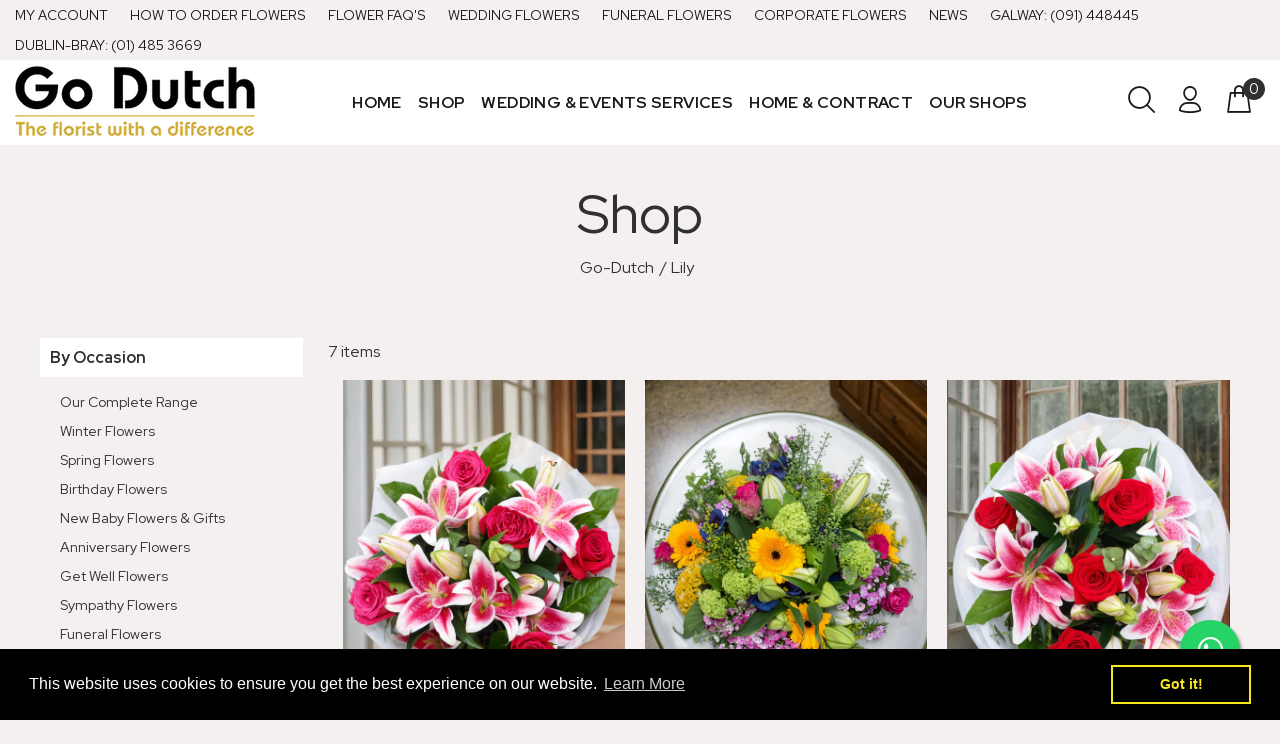

--- FILE ---
content_type: text/html; charset=utf-8
request_url: https://www.go-dutch.ie/collections/lily
body_size: 27540
content:
<!doctype html>
<!--[if IE 9]> <html class="ie9 no-js" lang="en"> <![endif]-->
<!--[if (gt IE 9)|!(IE)]><!--> <html class="no-js" lang="en"> <!--<![endif]-->
<head>
  <!-- v1.1.1 Bixbang -->
  <!-- Basic page needs ================================================== -->
  <meta charset="utf-8">
  <!--[if IE]><meta http-equiv="X-UA-Compatible" content="IE=edge,chrome=1"><![endif]-->
  
  <meta name="google-site-verification" content="Zhy3dQD0c-6vuW8h2h00W0MvbuDetcoq2qJ9ZTQWvtk" />
  
  <meta name="viewport" content="width=device-width,initial-scale=1">
  <meta name="theme-color" content="#cfad4d">
  <meta name="keywords" content="Shopify Template" />
  <meta name="author" content="spyropress">
  <link rel="canonical" href="https://www.go-dutch.ie/collections/lily">
  <!-- Google tag (gtag.js) -->
<script async src="https://www.googletagmanager.com/gtag/js?id=G-3FGEJJ8EHM"></script>
<script>
  window.dataLayer = window.dataLayer || [];
  function gtag(){dataLayer.push(arguments);}
  gtag('js', new Date());

  gtag('config', 'G-3FGEJJ8EHM');
</script><link rel="shortcut icon" href="//www.go-dutch.ie/cdn/shop/t/5/assets/favicon.png?v=119196240243590084731579943599" type="image/x-icon" />
 <!-- SEO Manager 6.2.0 -->
<meta name='seomanager' content='6.2' />
<title>Galway Flower Delivery | Same Day Flower Delivery Galway | Go-Dutch.ie</title>
<meta name='description' content='Galway flower delivery service available with award winning, Go Dutch florist. Stunning floral arrangements. Order online today!' /> 
<meta name="robots" content="index"> 
<meta name="robots" content="follow">

<!-- end: SEO Manager 6.2.0 -->
<meta name="timezone" content="US/Arizona"><!-- Social meta ================================================== --><!-- /snippets/social-meta-tags.liquid -->
<meta property="og:site_name" content="Go-Dutch.ie">
<meta property="og:url" content="https://www.go-dutch.ie/collections/lily">
<meta property="og:title" content="Lily">
<meta property="og:type" content="product.group">
<meta property="og:description" content="Galway flower delivery service available with award winning, Go Dutch florist. Stunning floral arrangements. Order online today!"><meta property="og:image" content="http://www.go-dutch.ie/cdn/shop/collections/core03-1_1200x1200.jpg?v=1562946446">
<meta property="og:image:secure_url" content="https://www.go-dutch.ie/cdn/shop/collections/core03-1_1200x1200.jpg?v=1562946446">
<meta name="twitter:card" content="summary_large_image">
<meta name="twitter:title" content="Lily">
<meta name="twitter:description" content="Galway flower delivery service available with award winning, Go Dutch florist. Stunning floral arrangements. Order online today!">
<!-- Helpers ================================================== -->
  <!-- slider revolution ================================================== -->

 <style type="text/css">
    @font-face {
      font-family: 'revicons';
      src: url("//www.go-dutch.ie/cdn/shop/t/5/assets/revicons.eot?v=41099164764038834561579943622");
      src: url("//www.go-dutch.ie/cdn/shop/t/5/assets/revicons.eot%23iefix?v=4910") format('embedded-opentype'),
           url("//www.go-dutch.ie/cdn/shop/t/5/assets/revicons.woff?v=75075768985131144671579943624") format('woff'),
           url("//www.go-dutch.ie/cdn/shop/t/5/assets/revicons.ttf?v=122609643915160486271579943623") format('truetype'),
           url("//www.go-dutch.ie/cdn/shop/t/5/assets/revicons.svg?v=42424738085934219091579943623") format('svg');
      font-weight: normal;
      font-style: normal;
    }
</style>

  <link href="//www.go-dutch.ie/cdn/shop/t/5/assets/settings.css?v=103133587794204907341579943633" rel="stylesheet" type="text/css" media="all" />
  <link href="//www.go-dutch.ie/cdn/shop/t/5/assets/animations.css?v=183522849078408108351579943587" rel="stylesheet" type="text/css" media="all" />
  <link href="//www.go-dutch.ie/cdn/shop/t/5/assets/aos.css?v=47836108365768059691579943587" rel="stylesheet" type="text/css" media="all" />
  <!-- CSS ================================================== -->
  <link rel="stylesheet" href="//www.go-dutch.ie/cdn/shop/t/5/assets/styles.scss.css?v=111603181540343972631579943666">  
  <link href="https://stackpath.bootstrapcdn.com/font-awesome/4.7.0/css/font-awesome.min.css" rel="stylesheet"><link href="https://fonts.googleapis.com/css?family=Red Hat Display:400,700" rel="stylesheet"><link href="https://fonts.googleapis.com/css?family=Beth+Ellen%7CRed+Hat+Display&display=swap" rel="stylesheet">
<link href="//www.go-dutch.ie/cdn/shop/t/5/assets/flaticon.css?v=42705197153112388451579943601" rel="stylesheet" type="text/css" media="all" />
<link href="//www.go-dutch.ie/cdn/shop/t/5/assets/theme.css?v=34278759363312702631697198736" rel="stylesheet" type="text/css" media="all" />


<script src="//www.go-dutch.ie/cdn/shop/t/5/assets/jquery.min.js?v=146653844047132007351579943612"></script>
  <script type="text/javascript" src="https://ajax.googleapis.com/ajax/libs/jquery/1.11.1/jquery.js"></script>
  <!-- Header hook for plugins ================================================== -->
  <script>window.performance && window.performance.mark && window.performance.mark('shopify.content_for_header.start');</script><meta id="shopify-digital-wallet" name="shopify-digital-wallet" content="/10106601550/digital_wallets/dialog">
<meta name="shopify-checkout-api-token" content="e39bc153f821baad4a82f3ca1eb665a5">
<meta id="in-context-paypal-metadata" data-shop-id="10106601550" data-venmo-supported="false" data-environment="production" data-locale="en_US" data-paypal-v4="true" data-currency="EUR">
<link rel="alternate" type="application/atom+xml" title="Feed" href="/collections/lily.atom" />
<link rel="alternate" type="application/json+oembed" href="https://www.go-dutch.ie/collections/lily.oembed">
<script async="async" src="/checkouts/internal/preloads.js?locale=en-IE"></script>
<script id="shopify-features" type="application/json">{"accessToken":"e39bc153f821baad4a82f3ca1eb665a5","betas":["rich-media-storefront-analytics"],"domain":"www.go-dutch.ie","predictiveSearch":true,"shopId":10106601550,"locale":"en"}</script>
<script>var Shopify = Shopify || {};
Shopify.shop = "mimosaflowers.myshopify.com";
Shopify.locale = "en";
Shopify.currency = {"active":"EUR","rate":"1.0"};
Shopify.country = "IE";
Shopify.theme = {"name":"Right SIdebar","id":80665706574,"schema_name":"Bixbang","schema_version":"1.0","theme_store_id":null,"role":"main"};
Shopify.theme.handle = "null";
Shopify.theme.style = {"id":null,"handle":null};
Shopify.cdnHost = "www.go-dutch.ie/cdn";
Shopify.routes = Shopify.routes || {};
Shopify.routes.root = "/";</script>
<script type="module">!function(o){(o.Shopify=o.Shopify||{}).modules=!0}(window);</script>
<script>!function(o){function n(){var o=[];function n(){o.push(Array.prototype.slice.apply(arguments))}return n.q=o,n}var t=o.Shopify=o.Shopify||{};t.loadFeatures=n(),t.autoloadFeatures=n()}(window);</script>
<script id="shop-js-analytics" type="application/json">{"pageType":"collection"}</script>
<script defer="defer" async type="module" src="//www.go-dutch.ie/cdn/shopifycloud/shop-js/modules/v2/client.init-shop-cart-sync_BT-GjEfc.en.esm.js"></script>
<script defer="defer" async type="module" src="//www.go-dutch.ie/cdn/shopifycloud/shop-js/modules/v2/chunk.common_D58fp_Oc.esm.js"></script>
<script defer="defer" async type="module" src="//www.go-dutch.ie/cdn/shopifycloud/shop-js/modules/v2/chunk.modal_xMitdFEc.esm.js"></script>
<script type="module">
  await import("//www.go-dutch.ie/cdn/shopifycloud/shop-js/modules/v2/client.init-shop-cart-sync_BT-GjEfc.en.esm.js");
await import("//www.go-dutch.ie/cdn/shopifycloud/shop-js/modules/v2/chunk.common_D58fp_Oc.esm.js");
await import("//www.go-dutch.ie/cdn/shopifycloud/shop-js/modules/v2/chunk.modal_xMitdFEc.esm.js");

  window.Shopify.SignInWithShop?.initShopCartSync?.({"fedCMEnabled":true,"windoidEnabled":true});

</script>
<script>(function() {
  var isLoaded = false;
  function asyncLoad() {
    if (isLoaded) return;
    isLoaded = true;
    var urls = ["\/\/s3.amazonaws.com\/booster-eu-cookie\/mimosaflowers.myshopify.com\/booster_eu_cookie.js?shop=mimosaflowers.myshopify.com","https:\/\/ecommplugins-scripts.trustpilot.com\/v2.1\/js\/header.min.js?settings=eyJrZXkiOiJlQ1dVeGRtaVNiY2VtRHZWIiwicyI6InNrdSJ9\u0026shop=mimosaflowers.myshopify.com","https:\/\/ecommplugins-trustboxsettings.trustpilot.com\/mimosaflowers.myshopify.com.js?settings=1624522109439\u0026shop=mimosaflowers.myshopify.com","https:\/\/widget.trustpilot.com\/bootstrap\/v5\/tp.widget.sync.bootstrap.min.js?shop=mimosaflowers.myshopify.com","https:\/\/chimpstatic.com\/mcjs-connected\/js\/users\/214f3d7ac13d33a0c0229e347\/54d9beb026086c19f8c803d7e.js?shop=mimosaflowers.myshopify.com"];
    for (var i = 0; i < urls.length; i++) {
      var s = document.createElement('script');
      s.type = 'text/javascript';
      s.async = true;
      s.src = urls[i];
      var x = document.getElementsByTagName('script')[0];
      x.parentNode.insertBefore(s, x);
    }
  };
  if(window.attachEvent) {
    window.attachEvent('onload', asyncLoad);
  } else {
    window.addEventListener('load', asyncLoad, false);
  }
})();</script>
<script id="__st">var __st={"a":10106601550,"offset":0,"reqid":"3f9d9189-4223-4647-ba83-6b4d5047b9de-1769152445","pageurl":"www.go-dutch.ie\/collections\/lily","u":"97aa20b3fce6","p":"collection","rtyp":"collection","rid":133545230414};</script>
<script>window.ShopifyPaypalV4VisibilityTracking = true;</script>
<script id="captcha-bootstrap">!function(){'use strict';const t='contact',e='account',n='new_comment',o=[[t,t],['blogs',n],['comments',n],[t,'customer']],c=[[e,'customer_login'],[e,'guest_login'],[e,'recover_customer_password'],[e,'create_customer']],r=t=>t.map((([t,e])=>`form[action*='/${t}']:not([data-nocaptcha='true']) input[name='form_type'][value='${e}']`)).join(','),a=t=>()=>t?[...document.querySelectorAll(t)].map((t=>t.form)):[];function s(){const t=[...o],e=r(t);return a(e)}const i='password',u='form_key',d=['recaptcha-v3-token','g-recaptcha-response','h-captcha-response',i],f=()=>{try{return window.sessionStorage}catch{return}},m='__shopify_v',_=t=>t.elements[u];function p(t,e,n=!1){try{const o=window.sessionStorage,c=JSON.parse(o.getItem(e)),{data:r}=function(t){const{data:e,action:n}=t;return t[m]||n?{data:e,action:n}:{data:t,action:n}}(c);for(const[e,n]of Object.entries(r))t.elements[e]&&(t.elements[e].value=n);n&&o.removeItem(e)}catch(o){console.error('form repopulation failed',{error:o})}}const l='form_type',E='cptcha';function T(t){t.dataset[E]=!0}const w=window,h=w.document,L='Shopify',v='ce_forms',y='captcha';let A=!1;((t,e)=>{const n=(g='f06e6c50-85a8-45c8-87d0-21a2b65856fe',I='https://cdn.shopify.com/shopifycloud/storefront-forms-hcaptcha/ce_storefront_forms_captcha_hcaptcha.v1.5.2.iife.js',D={infoText:'Protected by hCaptcha',privacyText:'Privacy',termsText:'Terms'},(t,e,n)=>{const o=w[L][v],c=o.bindForm;if(c)return c(t,g,e,D).then(n);var r;o.q.push([[t,g,e,D],n]),r=I,A||(h.body.append(Object.assign(h.createElement('script'),{id:'captcha-provider',async:!0,src:r})),A=!0)});var g,I,D;w[L]=w[L]||{},w[L][v]=w[L][v]||{},w[L][v].q=[],w[L][y]=w[L][y]||{},w[L][y].protect=function(t,e){n(t,void 0,e),T(t)},Object.freeze(w[L][y]),function(t,e,n,w,h,L){const[v,y,A,g]=function(t,e,n){const i=e?o:[],u=t?c:[],d=[...i,...u],f=r(d),m=r(i),_=r(d.filter((([t,e])=>n.includes(e))));return[a(f),a(m),a(_),s()]}(w,h,L),I=t=>{const e=t.target;return e instanceof HTMLFormElement?e:e&&e.form},D=t=>v().includes(t);t.addEventListener('submit',(t=>{const e=I(t);if(!e)return;const n=D(e)&&!e.dataset.hcaptchaBound&&!e.dataset.recaptchaBound,o=_(e),c=g().includes(e)&&(!o||!o.value);(n||c)&&t.preventDefault(),c&&!n&&(function(t){try{if(!f())return;!function(t){const e=f();if(!e)return;const n=_(t);if(!n)return;const o=n.value;o&&e.removeItem(o)}(t);const e=Array.from(Array(32),(()=>Math.random().toString(36)[2])).join('');!function(t,e){_(t)||t.append(Object.assign(document.createElement('input'),{type:'hidden',name:u})),t.elements[u].value=e}(t,e),function(t,e){const n=f();if(!n)return;const o=[...t.querySelectorAll(`input[type='${i}']`)].map((({name:t})=>t)),c=[...d,...o],r={};for(const[a,s]of new FormData(t).entries())c.includes(a)||(r[a]=s);n.setItem(e,JSON.stringify({[m]:1,action:t.action,data:r}))}(t,e)}catch(e){console.error('failed to persist form',e)}}(e),e.submit())}));const S=(t,e)=>{t&&!t.dataset[E]&&(n(t,e.some((e=>e===t))),T(t))};for(const o of['focusin','change'])t.addEventListener(o,(t=>{const e=I(t);D(e)&&S(e,y())}));const B=e.get('form_key'),M=e.get(l),P=B&&M;t.addEventListener('DOMContentLoaded',(()=>{const t=y();if(P)for(const e of t)e.elements[l].value===M&&p(e,B);[...new Set([...A(),...v().filter((t=>'true'===t.dataset.shopifyCaptcha))])].forEach((e=>S(e,t)))}))}(h,new URLSearchParams(w.location.search),n,t,e,['guest_login'])})(!0,!0)}();</script>
<script integrity="sha256-4kQ18oKyAcykRKYeNunJcIwy7WH5gtpwJnB7kiuLZ1E=" data-source-attribution="shopify.loadfeatures" defer="defer" src="//www.go-dutch.ie/cdn/shopifycloud/storefront/assets/storefront/load_feature-a0a9edcb.js" crossorigin="anonymous"></script>
<script data-source-attribution="shopify.dynamic_checkout.dynamic.init">var Shopify=Shopify||{};Shopify.PaymentButton=Shopify.PaymentButton||{isStorefrontPortableWallets:!0,init:function(){window.Shopify.PaymentButton.init=function(){};var t=document.createElement("script");t.src="https://www.go-dutch.ie/cdn/shopifycloud/portable-wallets/latest/portable-wallets.en.js",t.type="module",document.head.appendChild(t)}};
</script>
<script data-source-attribution="shopify.dynamic_checkout.buyer_consent">
  function portableWalletsHideBuyerConsent(e){var t=document.getElementById("shopify-buyer-consent"),n=document.getElementById("shopify-subscription-policy-button");t&&n&&(t.classList.add("hidden"),t.setAttribute("aria-hidden","true"),n.removeEventListener("click",e))}function portableWalletsShowBuyerConsent(e){var t=document.getElementById("shopify-buyer-consent"),n=document.getElementById("shopify-subscription-policy-button");t&&n&&(t.classList.remove("hidden"),t.removeAttribute("aria-hidden"),n.addEventListener("click",e))}window.Shopify?.PaymentButton&&(window.Shopify.PaymentButton.hideBuyerConsent=portableWalletsHideBuyerConsent,window.Shopify.PaymentButton.showBuyerConsent=portableWalletsShowBuyerConsent);
</script>
<script data-source-attribution="shopify.dynamic_checkout.cart.bootstrap">document.addEventListener("DOMContentLoaded",(function(){function t(){return document.querySelector("shopify-accelerated-checkout-cart, shopify-accelerated-checkout")}if(t())Shopify.PaymentButton.init();else{new MutationObserver((function(e,n){t()&&(Shopify.PaymentButton.init(),n.disconnect())})).observe(document.body,{childList:!0,subtree:!0})}}));
</script>
<link id="shopify-accelerated-checkout-styles" rel="stylesheet" media="screen" href="https://www.go-dutch.ie/cdn/shopifycloud/portable-wallets/latest/accelerated-checkout-backwards-compat.css" crossorigin="anonymous">
<style id="shopify-accelerated-checkout-cart">
        #shopify-buyer-consent {
  margin-top: 1em;
  display: inline-block;
  width: 100%;
}

#shopify-buyer-consent.hidden {
  display: none;
}

#shopify-subscription-policy-button {
  background: none;
  border: none;
  padding: 0;
  text-decoration: underline;
  font-size: inherit;
  cursor: pointer;
}

#shopify-subscription-policy-button::before {
  box-shadow: none;
}

      </style>
<link rel="stylesheet" media="screen" href="//www.go-dutch.ie/cdn/shop/t/5/compiled_assets/styles.css?v=4910">
<script id="sections-script" data-sections="promo-fixed" defer="defer" src="//www.go-dutch.ie/cdn/shop/t/5/compiled_assets/scripts.js?v=4910"></script>
<script>window.performance && window.performance.mark && window.performance.mark('shopify.content_for_header.end');</script>
  <!-- /Header hook for plugins ================================================== -->

<!-- "snippets/sca-quick-view-init.liquid" was not rendered, the associated app was uninstalled -->
  
  <!-- TrustBox script -->
<script type="text/javascript" src="//widget.trustpilot.com/bootstrap/v5/tp.widget.bootstrap.min.js" async></script>
<!-- End TrustBox script -->
  
  <!-- Global site tag (gtag.js) - Google Ads: CONVERSION_ID -->
  <script async src="https://www.googletagmanager.com/gtag/js?id=AW-988389620"></script>
  <script>
    window.dataLayer = window.dataLayer || [];
    function gtag(){dataLayer.push(arguments);}
    gtag('js', new Date());

    gtag('config','AW-988389620');
  </script>

  <!-- Google tag (gtag.js) -->
  <script async src="https://www.googletagmanager.com/gtag/js?id=G-3FGEJJ8EHM"></script>
  <script>
    window.dataLayer = window.dataLayer || [];
    function gtag(){dataLayer.push(arguments);}
    gtag('js', new Date());
  
    gtag('config', 'G-3FGEJJ8EHM');
  </script>
  
<!-- Event snippet for Mobile Call Clicks conversion page
In your html page, add the snippet and call gtag_report_conversion when someone clicks on the chosen link or button. -->
<script>
function gtag_report_conversion(url) {
  var callback = function () {
    if (typeof(url) != 'undefined') {
      window.location = url;
    }
  };
  gtag('event', 'conversion', {
      'send_to': 'AW-988389620/UjeVCOGNh2UQ9MGm1wM',
      'value': 38.0,
      'currency': 'EUR',
      'event_callback': callback
  });
  return false;
}
</script>



  
 <!-- BEGIN app block: shopify://apps/delivery-pickup/blocks/odd-block/80605365-b4f4-42ba-9b84-3d39984a49dc -->  
  
  
  
  
  <script>
    function _0x2197(_0x2946b1,_0x6c7c4c){var _0x15d7c5=_0x15d7();return _0x2197=function(_0x219790,_0xc28fad){_0x219790=_0x219790-0x11e;var _0x5e1640=_0x15d7c5[_0x219790];return _0x5e1640;},_0x2197(_0x2946b1,_0x6c7c4c);}var _0x50d14b=_0x2197;(function(_0x227c2c,_0x423dfc){var _0x1ec0c9=_0x2197,_0x4f0baa=_0x227c2c();while(!![]){try{var _0x411c1e=parseInt(_0x1ec0c9(0x128))/0x1*(-parseInt(_0x1ec0c9(0x123))/0x2)+-parseInt(_0x1ec0c9(0x12b))/0x3+-parseInt(_0x1ec0c9(0x131))/0x4*(-parseInt(_0x1ec0c9(0x132))/0x5)+parseInt(_0x1ec0c9(0x133))/0x6*(parseInt(_0x1ec0c9(0x130))/0x7)+parseInt(_0x1ec0c9(0x126))/0x8*(-parseInt(_0x1ec0c9(0x12c))/0x9)+parseInt(_0x1ec0c9(0x121))/0xa+-parseInt(_0x1ec0c9(0x11e))/0xb*(-parseInt(_0x1ec0c9(0x135))/0xc);if(_0x411c1e===_0x423dfc)break;else _0x4f0baa['push'](_0x4f0baa['shift']());}catch(_0x405d49){_0x4f0baa['push'](_0x4f0baa['shift']());}}}(_0x15d7,0x9a9d2),window[_0x50d14b(0x12e)]=_0x50d14b(0x127));if(location['href'][_0x50d14b(0x12a)](_0x50d14b(0x136))){var order_id=atob(location[_0x50d14b(0x120)][_0x50d14b(0x129)]('?data=')[0x1])[_0x50d14b(0x129)]('&')[0x0][_0x50d14b(0x129)]('order_id=')[0x1],ty_link=atob(location[_0x50d14b(0x120)][_0x50d14b(0x129)](_0x50d14b(0x12f))[0x1])[_0x50d14b(0x129)]('&')[0x1][_0x50d14b(0x129)](_0x50d14b(0x137))[0x1],exist_id=localStorage[_0x50d14b(0x134)](_0x50d14b(0x122)),orderArray={};exist_id?(!JSON[_0x50d14b(0x124)](exist_id)[order_id]&&(orderArray[order_id]='0'),orderArray={...JSON['parse'](exist_id),...orderArray}):orderArray[order_id]='0',window[_0x50d14b(0x138)][_0x50d14b(0x125)](_0x50d14b(0x122),JSON[_0x50d14b(0x12d)](orderArray)),ty_link!=''&&(window[_0x50d14b(0x11f)]=ty_link);}function _0x15d7(){var _0x478bff=['997208RoDepl','{"0":1}','418478tReEui','split','includes','2243148YpOopi','81UqgdRC','stringify','prevent_checkout','?data=','35vemzzr','120NhMRkl','202715cchOqN','55716JRSdAd','getItem','20389548XjGGUI','data','order_link=','localStorage','11HvWIeX','location','href','7964580uJGPEk','order_id','6wJgwxN','parse','setItem'];_0x15d7=function(){return _0x478bff;};return _0x15d7();}
  </script><!-- When to load our JS only in cart page but we need to load in customer order detail and account page for reschedule order details --><!-- To load our preview using "run wizard" button that time use this JS -->
 <script type="text/javascript" async src="https://odd.identixweb.com/order-delivery-date/assets/js/odd_preview.min.js"></script>

  <!-- END app block --><script src="https://cdn.shopify.com/extensions/8d2c31d3-a828-4daf-820f-80b7f8e01c39/nova-eu-cookie-bar-gdpr-4/assets/nova-cookie-app-embed.js" type="text/javascript" defer="defer"></script>
<link href="https://cdn.shopify.com/extensions/8d2c31d3-a828-4daf-820f-80b7f8e01c39/nova-eu-cookie-bar-gdpr-4/assets/nova-cookie.css" rel="stylesheet" type="text/css" media="all">
<link href="https://monorail-edge.shopifysvc.com" rel="dns-prefetch">
<script>(function(){if ("sendBeacon" in navigator && "performance" in window) {try {var session_token_from_headers = performance.getEntriesByType('navigation')[0].serverTiming.find(x => x.name == '_s').description;} catch {var session_token_from_headers = undefined;}var session_cookie_matches = document.cookie.match(/_shopify_s=([^;]*)/);var session_token_from_cookie = session_cookie_matches && session_cookie_matches.length === 2 ? session_cookie_matches[1] : "";var session_token = session_token_from_headers || session_token_from_cookie || "";function handle_abandonment_event(e) {var entries = performance.getEntries().filter(function(entry) {return /monorail-edge.shopifysvc.com/.test(entry.name);});if (!window.abandonment_tracked && entries.length === 0) {window.abandonment_tracked = true;var currentMs = Date.now();var navigation_start = performance.timing.navigationStart;var payload = {shop_id: 10106601550,url: window.location.href,navigation_start,duration: currentMs - navigation_start,session_token,page_type: "collection"};window.navigator.sendBeacon("https://monorail-edge.shopifysvc.com/v1/produce", JSON.stringify({schema_id: "online_store_buyer_site_abandonment/1.1",payload: payload,metadata: {event_created_at_ms: currentMs,event_sent_at_ms: currentMs}}));}}window.addEventListener('pagehide', handle_abandonment_event);}}());</script>
<script id="web-pixels-manager-setup">(function e(e,d,r,n,o){if(void 0===o&&(o={}),!Boolean(null===(a=null===(i=window.Shopify)||void 0===i?void 0:i.analytics)||void 0===a?void 0:a.replayQueue)){var i,a;window.Shopify=window.Shopify||{};var t=window.Shopify;t.analytics=t.analytics||{};var s=t.analytics;s.replayQueue=[],s.publish=function(e,d,r){return s.replayQueue.push([e,d,r]),!0};try{self.performance.mark("wpm:start")}catch(e){}var l=function(){var e={modern:/Edge?\/(1{2}[4-9]|1[2-9]\d|[2-9]\d{2}|\d{4,})\.\d+(\.\d+|)|Firefox\/(1{2}[4-9]|1[2-9]\d|[2-9]\d{2}|\d{4,})\.\d+(\.\d+|)|Chrom(ium|e)\/(9{2}|\d{3,})\.\d+(\.\d+|)|(Maci|X1{2}).+ Version\/(15\.\d+|(1[6-9]|[2-9]\d|\d{3,})\.\d+)([,.]\d+|)( \(\w+\)|)( Mobile\/\w+|) Safari\/|Chrome.+OPR\/(9{2}|\d{3,})\.\d+\.\d+|(CPU[ +]OS|iPhone[ +]OS|CPU[ +]iPhone|CPU IPhone OS|CPU iPad OS)[ +]+(15[._]\d+|(1[6-9]|[2-9]\d|\d{3,})[._]\d+)([._]\d+|)|Android:?[ /-](13[3-9]|1[4-9]\d|[2-9]\d{2}|\d{4,})(\.\d+|)(\.\d+|)|Android.+Firefox\/(13[5-9]|1[4-9]\d|[2-9]\d{2}|\d{4,})\.\d+(\.\d+|)|Android.+Chrom(ium|e)\/(13[3-9]|1[4-9]\d|[2-9]\d{2}|\d{4,})\.\d+(\.\d+|)|SamsungBrowser\/([2-9]\d|\d{3,})\.\d+/,legacy:/Edge?\/(1[6-9]|[2-9]\d|\d{3,})\.\d+(\.\d+|)|Firefox\/(5[4-9]|[6-9]\d|\d{3,})\.\d+(\.\d+|)|Chrom(ium|e)\/(5[1-9]|[6-9]\d|\d{3,})\.\d+(\.\d+|)([\d.]+$|.*Safari\/(?![\d.]+ Edge\/[\d.]+$))|(Maci|X1{2}).+ Version\/(10\.\d+|(1[1-9]|[2-9]\d|\d{3,})\.\d+)([,.]\d+|)( \(\w+\)|)( Mobile\/\w+|) Safari\/|Chrome.+OPR\/(3[89]|[4-9]\d|\d{3,})\.\d+\.\d+|(CPU[ +]OS|iPhone[ +]OS|CPU[ +]iPhone|CPU IPhone OS|CPU iPad OS)[ +]+(10[._]\d+|(1[1-9]|[2-9]\d|\d{3,})[._]\d+)([._]\d+|)|Android:?[ /-](13[3-9]|1[4-9]\d|[2-9]\d{2}|\d{4,})(\.\d+|)(\.\d+|)|Mobile Safari.+OPR\/([89]\d|\d{3,})\.\d+\.\d+|Android.+Firefox\/(13[5-9]|1[4-9]\d|[2-9]\d{2}|\d{4,})\.\d+(\.\d+|)|Android.+Chrom(ium|e)\/(13[3-9]|1[4-9]\d|[2-9]\d{2}|\d{4,})\.\d+(\.\d+|)|Android.+(UC? ?Browser|UCWEB|U3)[ /]?(15\.([5-9]|\d{2,})|(1[6-9]|[2-9]\d|\d{3,})\.\d+)\.\d+|SamsungBrowser\/(5\.\d+|([6-9]|\d{2,})\.\d+)|Android.+MQ{2}Browser\/(14(\.(9|\d{2,})|)|(1[5-9]|[2-9]\d|\d{3,})(\.\d+|))(\.\d+|)|K[Aa][Ii]OS\/(3\.\d+|([4-9]|\d{2,})\.\d+)(\.\d+|)/},d=e.modern,r=e.legacy,n=navigator.userAgent;return n.match(d)?"modern":n.match(r)?"legacy":"unknown"}(),u="modern"===l?"modern":"legacy",c=(null!=n?n:{modern:"",legacy:""})[u],f=function(e){return[e.baseUrl,"/wpm","/b",e.hashVersion,"modern"===e.buildTarget?"m":"l",".js"].join("")}({baseUrl:d,hashVersion:r,buildTarget:u}),m=function(e){var d=e.version,r=e.bundleTarget,n=e.surface,o=e.pageUrl,i=e.monorailEndpoint;return{emit:function(e){var a=e.status,t=e.errorMsg,s=(new Date).getTime(),l=JSON.stringify({metadata:{event_sent_at_ms:s},events:[{schema_id:"web_pixels_manager_load/3.1",payload:{version:d,bundle_target:r,page_url:o,status:a,surface:n,error_msg:t},metadata:{event_created_at_ms:s}}]});if(!i)return console&&console.warn&&console.warn("[Web Pixels Manager] No Monorail endpoint provided, skipping logging."),!1;try{return self.navigator.sendBeacon.bind(self.navigator)(i,l)}catch(e){}var u=new XMLHttpRequest;try{return u.open("POST",i,!0),u.setRequestHeader("Content-Type","text/plain"),u.send(l),!0}catch(e){return console&&console.warn&&console.warn("[Web Pixels Manager] Got an unhandled error while logging to Monorail."),!1}}}}({version:r,bundleTarget:l,surface:e.surface,pageUrl:self.location.href,monorailEndpoint:e.monorailEndpoint});try{o.browserTarget=l,function(e){var d=e.src,r=e.async,n=void 0===r||r,o=e.onload,i=e.onerror,a=e.sri,t=e.scriptDataAttributes,s=void 0===t?{}:t,l=document.createElement("script"),u=document.querySelector("head"),c=document.querySelector("body");if(l.async=n,l.src=d,a&&(l.integrity=a,l.crossOrigin="anonymous"),s)for(var f in s)if(Object.prototype.hasOwnProperty.call(s,f))try{l.dataset[f]=s[f]}catch(e){}if(o&&l.addEventListener("load",o),i&&l.addEventListener("error",i),u)u.appendChild(l);else{if(!c)throw new Error("Did not find a head or body element to append the script");c.appendChild(l)}}({src:f,async:!0,onload:function(){if(!function(){var e,d;return Boolean(null===(d=null===(e=window.Shopify)||void 0===e?void 0:e.analytics)||void 0===d?void 0:d.initialized)}()){var d=window.webPixelsManager.init(e)||void 0;if(d){var r=window.Shopify.analytics;r.replayQueue.forEach((function(e){var r=e[0],n=e[1],o=e[2];d.publishCustomEvent(r,n,o)})),r.replayQueue=[],r.publish=d.publishCustomEvent,r.visitor=d.visitor,r.initialized=!0}}},onerror:function(){return m.emit({status:"failed",errorMsg:"".concat(f," has failed to load")})},sri:function(e){var d=/^sha384-[A-Za-z0-9+/=]+$/;return"string"==typeof e&&d.test(e)}(c)?c:"",scriptDataAttributes:o}),m.emit({status:"loading"})}catch(e){m.emit({status:"failed",errorMsg:(null==e?void 0:e.message)||"Unknown error"})}}})({shopId: 10106601550,storefrontBaseUrl: "https://www.go-dutch.ie",extensionsBaseUrl: "https://extensions.shopifycdn.com/cdn/shopifycloud/web-pixels-manager",monorailEndpoint: "https://monorail-edge.shopifysvc.com/unstable/produce_batch",surface: "storefront-renderer",enabledBetaFlags: ["2dca8a86"],webPixelsConfigList: [{"id":"1643020634","configuration":"{\"accountID\":\"111\"}","eventPayloadVersion":"v1","runtimeContext":"STRICT","scriptVersion":"08884ba34b1cf5b482b30f8d9d572f18","type":"APP","apiClientId":1788279,"privacyPurposes":["ANALYTICS","MARKETING","SALE_OF_DATA"],"dataSharingAdjustments":{"protectedCustomerApprovalScopes":["read_customer_address","read_customer_email","read_customer_name","read_customer_personal_data","read_customer_phone"]}},{"id":"1630994778","configuration":"{\"pixel_id\":\"815603165565035\",\"pixel_type\":\"facebook_pixel\"}","eventPayloadVersion":"v1","runtimeContext":"OPEN","scriptVersion":"ca16bc87fe92b6042fbaa3acc2fbdaa6","type":"APP","apiClientId":2329312,"privacyPurposes":["ANALYTICS","MARKETING","SALE_OF_DATA"],"dataSharingAdjustments":{"protectedCustomerApprovalScopes":["read_customer_address","read_customer_email","read_customer_name","read_customer_personal_data","read_customer_phone"]}},{"id":"168919386","eventPayloadVersion":"v1","runtimeContext":"LAX","scriptVersion":"1","type":"CUSTOM","privacyPurposes":["MARKETING"],"name":"Meta pixel (migrated)"},{"id":"shopify-app-pixel","configuration":"{}","eventPayloadVersion":"v1","runtimeContext":"STRICT","scriptVersion":"0450","apiClientId":"shopify-pixel","type":"APP","privacyPurposes":["ANALYTICS","MARKETING"]},{"id":"shopify-custom-pixel","eventPayloadVersion":"v1","runtimeContext":"LAX","scriptVersion":"0450","apiClientId":"shopify-pixel","type":"CUSTOM","privacyPurposes":["ANALYTICS","MARKETING"]}],isMerchantRequest: false,initData: {"shop":{"name":"Go-Dutch.ie","paymentSettings":{"currencyCode":"EUR"},"myshopifyDomain":"mimosaflowers.myshopify.com","countryCode":"IE","storefrontUrl":"https:\/\/www.go-dutch.ie"},"customer":null,"cart":null,"checkout":null,"productVariants":[],"purchasingCompany":null},},"https://www.go-dutch.ie/cdn","fcfee988w5aeb613cpc8e4bc33m6693e112",{"modern":"","legacy":""},{"shopId":"10106601550","storefrontBaseUrl":"https:\/\/www.go-dutch.ie","extensionBaseUrl":"https:\/\/extensions.shopifycdn.com\/cdn\/shopifycloud\/web-pixels-manager","surface":"storefront-renderer","enabledBetaFlags":"[\"2dca8a86\"]","isMerchantRequest":"false","hashVersion":"fcfee988w5aeb613cpc8e4bc33m6693e112","publish":"custom","events":"[[\"page_viewed\",{}],[\"collection_viewed\",{\"collection\":{\"id\":\"133545230414\",\"title\":\"Lily\",\"productVariants\":[{\"price\":{\"amount\":69.95,\"currencyCode\":\"EUR\"},\"product\":{\"title\":\"Pink Rose and Lily Classic\",\"vendor\":\"Go Dutch Flowers\",\"id\":\"3697360404558\",\"untranslatedTitle\":\"Pink Rose and Lily Classic\",\"url\":\"\/products\/pink-rose-and-lily-hand-tied\",\"type\":\"Flowers\"},\"id\":\"28672319094862\",\"image\":{\"src\":\"\/\/www.go-dutch.ie\/cdn\/shop\/products\/PINK_ROSE_and_LILIES_-_Standard_1.jpg?v=1765444374\"},\"sku\":\"Pink Rose and Lily-1\",\"title\":\"Standard\",\"untranslatedTitle\":\"Standard\"},{\"price\":{\"amount\":69.95,\"currencyCode\":\"EUR\"},\"product\":{\"title\":\"Forest Fruits Bouquet\",\"vendor\":\"Go Dutch Flowers\",\"id\":\"3939826925646\",\"untranslatedTitle\":\"Forest Fruits Bouquet\",\"url\":\"\/products\/forest-fruits\",\"type\":\"Flowers\"},\"id\":\"29403737030734\",\"image\":{\"src\":\"\/\/www.go-dutch.ie\/cdn\/shop\/products\/forest_fruit_1.jpg?v=1768296989\"},\"sku\":\"Forest Fruits-1\",\"title\":\"Standard\",\"untranslatedTitle\":\"Standard\"},{\"price\":{\"amount\":79.95,\"currencyCode\":\"EUR\"},\"product\":{\"title\":\"Red Rose and Lily Classic\",\"vendor\":\"Go Dutch Flowers\",\"id\":\"3697366794318\",\"untranslatedTitle\":\"Red Rose and Lily Classic\",\"url\":\"\/products\/red-rose-and-pink-lily-hand-tied\",\"type\":\"Flowers\"},\"id\":\"28672356909134\",\"image\":{\"src\":\"\/\/www.go-dutch.ie\/cdn\/shop\/products\/RED_ROSE_and_PINK_LILIES_-_Standard.jpg?v=1765445004\"},\"sku\":\"Red Rose and Pink Lily Hand-tied-1\",\"title\":\"Standard\",\"untranslatedTitle\":\"Standard\"},{\"price\":{\"amount\":69.95,\"currencyCode\":\"EUR\"},\"product\":{\"title\":\"Dreamy White\",\"vendor\":\"Go Dutch Flowers\",\"id\":\"3697353687118\",\"untranslatedTitle\":\"Dreamy White\",\"url\":\"\/products\/wonderfully-white-hand-tied\",\"type\":\"Flowers\"},\"id\":\"28672234061902\",\"image\":{\"src\":\"\/\/www.go-dutch.ie\/cdn\/shop\/products\/Wonderfully_White_Handtied_1.jpg?v=1765445363\"},\"sku\":\"Wonderfully White Hand-tied-1\",\"title\":\"Standard\",\"untranslatedTitle\":\"Standard\"},{\"price\":{\"amount\":59.95,\"currencyCode\":\"EUR\"},\"product\":{\"title\":\"Veluwezoom Blooms\",\"vendor\":\"Go Dutch Flowers\",\"id\":\"4774840893518\",\"untranslatedTitle\":\"Veluwezoom Blooms\",\"url\":\"\/products\/veluwezoom-blooms\",\"type\":\"Flowers\"},\"id\":\"32425496117326\",\"image\":{\"src\":\"\/\/www.go-dutch.ie\/cdn\/shop\/files\/IMG-7678.heic?v=1765619837\"},\"sku\":\"Pretty Alana Bouquet\",\"title\":\"Default Title\",\"untranslatedTitle\":\"Default Title\"},{\"price\":{\"amount\":69.95,\"currencyCode\":\"EUR\"},\"product\":{\"title\":\"Charm Bouquet\",\"vendor\":\"Go Dutch Flowers\",\"id\":\"8570921484634\",\"untranslatedTitle\":\"Charm Bouquet\",\"url\":\"\/products\/charm-bouquet\",\"type\":\"Flowers\"},\"id\":\"47184370172250\",\"image\":{\"src\":\"\/\/www.go-dutch.ie\/cdn\/shop\/files\/CharmBouquet.jpg?v=1697624736\"},\"sku\":null,\"title\":\"Standard\",\"untranslatedTitle\":\"Standard\"},{\"price\":{\"amount\":64.95,\"currencyCode\":\"EUR\"},\"product\":{\"title\":\"New Pink Lady\",\"vendor\":\"Go Dutch Flowers\",\"id\":\"8879117467994\",\"untranslatedTitle\":\"New Pink Lady\",\"url\":\"\/products\/new-pink-lady\",\"type\":\"Flowers\"},\"id\":\"48038605979994\",\"image\":{\"src\":\"\/\/www.go-dutch.ie\/cdn\/shop\/files\/IMG_1604.jpg?v=1713363975\"},\"sku\":null,\"title\":\"Standard\",\"untranslatedTitle\":\"Standard\"}]}}]]"});</script><script>
  window.ShopifyAnalytics = window.ShopifyAnalytics || {};
  window.ShopifyAnalytics.meta = window.ShopifyAnalytics.meta || {};
  window.ShopifyAnalytics.meta.currency = 'EUR';
  var meta = {"products":[{"id":3697360404558,"gid":"gid:\/\/shopify\/Product\/3697360404558","vendor":"Go Dutch Flowers","type":"Flowers","handle":"pink-rose-and-lily-hand-tied","variants":[{"id":28672319094862,"price":6995,"name":"Pink Rose and Lily Classic - Standard","public_title":"Standard","sku":"Pink Rose and Lily-1"},{"id":28672330334286,"price":8995,"name":"Pink Rose and Lily Classic - Medium","public_title":"Medium","sku":"Pink Rose and Lily-2"},{"id":28672330367054,"price":10995,"name":"Pink Rose and Lily Classic - Large","public_title":"Large","sku":"Pink Rose and Lily-3"}],"remote":false},{"id":3939826925646,"gid":"gid:\/\/shopify\/Product\/3939826925646","vendor":"Go Dutch Flowers","type":"Flowers","handle":"forest-fruits","variants":[{"id":29403737030734,"price":6995,"name":"Forest Fruits Bouquet - Standard","public_title":"Standard","sku":"Forest Fruits-1"},{"id":29403737063502,"price":8495,"name":"Forest Fruits Bouquet - Medium","public_title":"Medium","sku":"Forest Fruits-2"},{"id":29403737096270,"price":9995,"name":"Forest Fruits Bouquet - Large","public_title":"Large","sku":"Forest Fruits-3"}],"remote":false},{"id":3697366794318,"gid":"gid:\/\/shopify\/Product\/3697366794318","vendor":"Go Dutch Flowers","type":"Flowers","handle":"red-rose-and-pink-lily-hand-tied","variants":[{"id":28672356909134,"price":7995,"name":"Red Rose and Lily Classic - Standard","public_title":"Standard","sku":"Red Rose and Pink Lily Hand-tied-1"},{"id":28672360382542,"price":9995,"name":"Red Rose and Lily Classic - Medium","public_title":"Medium","sku":"Red Rose and Pink Lily Hand-tied-2"},{"id":28672360415310,"price":10995,"name":"Red Rose and Lily Classic - Large","public_title":"Large","sku":"Red Rose and Pink Lily Hand-tied-3"}],"remote":false},{"id":3697353687118,"gid":"gid:\/\/shopify\/Product\/3697353687118","vendor":"Go Dutch Flowers","type":"Flowers","handle":"wonderfully-white-hand-tied","variants":[{"id":28672234061902,"price":6995,"name":"Dreamy White - Standard","public_title":"Standard","sku":"Wonderfully White Hand-tied-1"},{"id":28672234913870,"price":8995,"name":"Dreamy White - Medium","public_title":"Medium","sku":"Wonderfully White Hand-tied-2"},{"id":28672234946638,"price":10995,"name":"Dreamy White - Large","public_title":"Large","sku":"Wonderfully White Hand-tied-3"}],"remote":false},{"id":4774840893518,"gid":"gid:\/\/shopify\/Product\/4774840893518","vendor":"Go Dutch Flowers","type":"Flowers","handle":"veluwezoom-blooms","variants":[{"id":32425496117326,"price":5995,"name":"Veluwezoom Blooms","public_title":null,"sku":"Pretty Alana Bouquet"}],"remote":false},{"id":8570921484634,"gid":"gid:\/\/shopify\/Product\/8570921484634","vendor":"Go Dutch Flowers","type":"Flowers","handle":"charm-bouquet","variants":[{"id":47184370172250,"price":6995,"name":"Charm Bouquet - Standard","public_title":"Standard","sku":null},{"id":47184370205018,"price":8495,"name":"Charm Bouquet - Medium","public_title":"Medium","sku":null},{"id":47184370237786,"price":9995,"name":"Charm Bouquet - Large","public_title":"Large","sku":null}],"remote":false},{"id":8879117467994,"gid":"gid:\/\/shopify\/Product\/8879117467994","vendor":"Go Dutch Flowers","type":"Flowers","handle":"new-pink-lady","variants":[{"id":48038605979994,"price":6495,"name":"New Pink Lady - Standard","public_title":"Standard","sku":null},{"id":48038606012762,"price":7995,"name":"New Pink Lady - Medium","public_title":"Medium","sku":null},{"id":48038606045530,"price":9495,"name":"New Pink Lady - Large","public_title":"Large","sku":null}],"remote":false}],"page":{"pageType":"collection","resourceType":"collection","resourceId":133545230414,"requestId":"3f9d9189-4223-4647-ba83-6b4d5047b9de-1769152445"}};
  for (var attr in meta) {
    window.ShopifyAnalytics.meta[attr] = meta[attr];
  }
</script>
<script class="analytics">
  (function () {
    var customDocumentWrite = function(content) {
      var jquery = null;

      if (window.jQuery) {
        jquery = window.jQuery;
      } else if (window.Checkout && window.Checkout.$) {
        jquery = window.Checkout.$;
      }

      if (jquery) {
        jquery('body').append(content);
      }
    };

    var hasLoggedConversion = function(token) {
      if (token) {
        return document.cookie.indexOf('loggedConversion=' + token) !== -1;
      }
      return false;
    }

    var setCookieIfConversion = function(token) {
      if (token) {
        var twoMonthsFromNow = new Date(Date.now());
        twoMonthsFromNow.setMonth(twoMonthsFromNow.getMonth() + 2);

        document.cookie = 'loggedConversion=' + token + '; expires=' + twoMonthsFromNow;
      }
    }

    var trekkie = window.ShopifyAnalytics.lib = window.trekkie = window.trekkie || [];
    if (trekkie.integrations) {
      return;
    }
    trekkie.methods = [
      'identify',
      'page',
      'ready',
      'track',
      'trackForm',
      'trackLink'
    ];
    trekkie.factory = function(method) {
      return function() {
        var args = Array.prototype.slice.call(arguments);
        args.unshift(method);
        trekkie.push(args);
        return trekkie;
      };
    };
    for (var i = 0; i < trekkie.methods.length; i++) {
      var key = trekkie.methods[i];
      trekkie[key] = trekkie.factory(key);
    }
    trekkie.load = function(config) {
      trekkie.config = config || {};
      trekkie.config.initialDocumentCookie = document.cookie;
      var first = document.getElementsByTagName('script')[0];
      var script = document.createElement('script');
      script.type = 'text/javascript';
      script.onerror = function(e) {
        var scriptFallback = document.createElement('script');
        scriptFallback.type = 'text/javascript';
        scriptFallback.onerror = function(error) {
                var Monorail = {
      produce: function produce(monorailDomain, schemaId, payload) {
        var currentMs = new Date().getTime();
        var event = {
          schema_id: schemaId,
          payload: payload,
          metadata: {
            event_created_at_ms: currentMs,
            event_sent_at_ms: currentMs
          }
        };
        return Monorail.sendRequest("https://" + monorailDomain + "/v1/produce", JSON.stringify(event));
      },
      sendRequest: function sendRequest(endpointUrl, payload) {
        // Try the sendBeacon API
        if (window && window.navigator && typeof window.navigator.sendBeacon === 'function' && typeof window.Blob === 'function' && !Monorail.isIos12()) {
          var blobData = new window.Blob([payload], {
            type: 'text/plain'
          });

          if (window.navigator.sendBeacon(endpointUrl, blobData)) {
            return true;
          } // sendBeacon was not successful

        } // XHR beacon

        var xhr = new XMLHttpRequest();

        try {
          xhr.open('POST', endpointUrl);
          xhr.setRequestHeader('Content-Type', 'text/plain');
          xhr.send(payload);
        } catch (e) {
          console.log(e);
        }

        return false;
      },
      isIos12: function isIos12() {
        return window.navigator.userAgent.lastIndexOf('iPhone; CPU iPhone OS 12_') !== -1 || window.navigator.userAgent.lastIndexOf('iPad; CPU OS 12_') !== -1;
      }
    };
    Monorail.produce('monorail-edge.shopifysvc.com',
      'trekkie_storefront_load_errors/1.1',
      {shop_id: 10106601550,
      theme_id: 80665706574,
      app_name: "storefront",
      context_url: window.location.href,
      source_url: "//www.go-dutch.ie/cdn/s/trekkie.storefront.8d95595f799fbf7e1d32231b9a28fd43b70c67d3.min.js"});

        };
        scriptFallback.async = true;
        scriptFallback.src = '//www.go-dutch.ie/cdn/s/trekkie.storefront.8d95595f799fbf7e1d32231b9a28fd43b70c67d3.min.js';
        first.parentNode.insertBefore(scriptFallback, first);
      };
      script.async = true;
      script.src = '//www.go-dutch.ie/cdn/s/trekkie.storefront.8d95595f799fbf7e1d32231b9a28fd43b70c67d3.min.js';
      first.parentNode.insertBefore(script, first);
    };
    trekkie.load(
      {"Trekkie":{"appName":"storefront","development":false,"defaultAttributes":{"shopId":10106601550,"isMerchantRequest":null,"themeId":80665706574,"themeCityHash":"8111812635321807538","contentLanguage":"en","currency":"EUR","eventMetadataId":"1cf42655-1e6d-4f72-8695-7826a98ee746"},"isServerSideCookieWritingEnabled":true,"monorailRegion":"shop_domain","enabledBetaFlags":["65f19447"]},"Session Attribution":{},"S2S":{"facebookCapiEnabled":true,"source":"trekkie-storefront-renderer","apiClientId":580111}}
    );

    var loaded = false;
    trekkie.ready(function() {
      if (loaded) return;
      loaded = true;

      window.ShopifyAnalytics.lib = window.trekkie;

      var originalDocumentWrite = document.write;
      document.write = customDocumentWrite;
      try { window.ShopifyAnalytics.merchantGoogleAnalytics.call(this); } catch(error) {};
      document.write = originalDocumentWrite;

      window.ShopifyAnalytics.lib.page(null,{"pageType":"collection","resourceType":"collection","resourceId":133545230414,"requestId":"3f9d9189-4223-4647-ba83-6b4d5047b9de-1769152445","shopifyEmitted":true});

      var match = window.location.pathname.match(/checkouts\/(.+)\/(thank_you|post_purchase)/)
      var token = match? match[1]: undefined;
      if (!hasLoggedConversion(token)) {
        setCookieIfConversion(token);
        window.ShopifyAnalytics.lib.track("Viewed Product Category",{"currency":"EUR","category":"Collection: lily","collectionName":"lily","collectionId":133545230414,"nonInteraction":true},undefined,undefined,{"shopifyEmitted":true});
      }
    });


        var eventsListenerScript = document.createElement('script');
        eventsListenerScript.async = true;
        eventsListenerScript.src = "//www.go-dutch.ie/cdn/shopifycloud/storefront/assets/shop_events_listener-3da45d37.js";
        document.getElementsByTagName('head')[0].appendChild(eventsListenerScript);

})();</script>
  <script>
  if (!window.ga || (window.ga && typeof window.ga !== 'function')) {
    window.ga = function ga() {
      (window.ga.q = window.ga.q || []).push(arguments);
      if (window.Shopify && window.Shopify.analytics && typeof window.Shopify.analytics.publish === 'function') {
        window.Shopify.analytics.publish("ga_stub_called", {}, {sendTo: "google_osp_migration"});
      }
      console.error("Shopify's Google Analytics stub called with:", Array.from(arguments), "\nSee https://help.shopify.com/manual/promoting-marketing/pixels/pixel-migration#google for more information.");
    };
    if (window.Shopify && window.Shopify.analytics && typeof window.Shopify.analytics.publish === 'function') {
      window.Shopify.analytics.publish("ga_stub_initialized", {}, {sendTo: "google_osp_migration"});
    }
  }
</script>
<script
  defer
  src="https://www.go-dutch.ie/cdn/shopifycloud/perf-kit/shopify-perf-kit-3.0.4.min.js"
  data-application="storefront-renderer"
  data-shop-id="10106601550"
  data-render-region="gcp-us-east1"
  data-page-type="collection"
  data-theme-instance-id="80665706574"
  data-theme-name="Bixbang"
  data-theme-version="1.0"
  data-monorail-region="shop_domain"
  data-resource-timing-sampling-rate="10"
  data-shs="true"
  data-shs-beacon="true"
  data-shs-export-with-fetch="true"
  data-shs-logs-sample-rate="1"
  data-shs-beacon-endpoint="https://www.go-dutch.ie/api/collect"
></script>
</head>

<body  
  class="template-collection collection  template-collection" >
  

<div class="modal fade" id="modal-compare">
    <div class="modal-dialog">
        <div class="modal-content">
            <a href="" class="close" data-dismiss="modal">&times;</a>
            <div class="modal-body clear-all">
                <div class="append append-owl clear-all owl-carousel"></div>
            </div>
        </div>
    </div>
</div>
<div id="shopify-section-header-template" class="shopify-section"><nav class="panel-menu mobile-main-menu yuvrajjain">
  <ul><li>
      <a href="/collections/best-sellers">Mix of Bouquet Plants</a></li><li>
      <a href="/collections/hatbox-planters">Hatbox Planters</a></li><li>
      <a href="/collections/bouquet">Bouquet</a></li><li>
      <a href="/collections/hatboxes">Hatboxes</a></li><li>
      <a href="/collections/door-wreaths">Door Wreaths</a></li><li>
      <a href="/collections/sympathy-flowers">Sympathy Flowers</a></li><li>
      <a href="/collections/plants-planters">Plants</a></li><li>
      <a href="/collections/our-complete-range">Our Complete Range</a></li><li>
      <a href="/collections/our-complete-range">Shop by Occasion</a><ul><li>
          <a href="/collections/our-complete-range">Our Complete Range</a></li><li>
          <a href="/collections/christmas-flowers">Winter Flowers</a></li><li>
          <a href="/collections/spring-flowers">Spring Flowers</a></li><li>
          <a href="/collections/birthday-flowers">Birthday Flowers</a></li><li>
          <a href="/collections/new-baby-flowers-gifts">New Baby Flowers & Gifts</a></li><li>
          <a href="/collections/anniversary-flowers">Anniversary Flowers</a></li><li>
          <a href="/collections/get-well-flowers">Get Well Flowers</a></li><li>
          <a href="/collections/sympathy-flowers">Sympathy Flowers</a></li><li>
          <a href="/collections/funeral-flowers">Funeral Flowers</a></li></ul></li><li>
      <a href="/collections/our-complete-range">Shop by Price</a><ul><li>
          <a href="/collections/50-80-bouquets">€40 - €50 Bouquets</a></li><li>
          <a href="/collections/80-100-bouquets">€50 - €60 Bouquets</a></li><li>
          <a href="/collections/60-70-bouquets">€60 - €70 Bouquets</a></li><li>
          <a href="/collections/70-80-bouquets">€70 - €80 Bouquets</a></li><li>
          <a href="/collections/90-100-bouquets">€80 - €100 Bouquets</a></li><li>
          <a href="/collections/100-bouquets">€100+ Bouquets</a></li></ul></li><li>
      <a href="/collections/our-complete-range">Shop By Colour</a><ul><li>
          <a href="/collections/red-flowers">Red Flowers</a></li><li>
          <a href="/collections/pink-flowers">Pink Flowers</a></li><li>
          <a href="/collections/white-flowers">White Flowers</a></li><li>
          <a href="/collections/purple-lilac-flowers">Purple / Lilac Flowers</a></li><li>
          <a href="/collections/orange-flowers">Orange Flowers</a></li></ul></li><li>
      <a href="/collections/our-complete-range">Add Something Extra</a><ul><li>
          <a href="/collections/gift-vouchers">Gift Vouchers</a></li><li>
          <a href="/collections/balloons">Balloons</a></li><li>
          <a href="/collections/vases">Vases</a></li><li>
          <a href="/collections/decor">Decor</a></li><li>
          <a href="/collections/chocolates">Chocolates</a></li><li>
          <a href="/collections/greetings-card">Greetings Cards</a></li></ul></li><li>
      <a href="/collections/corsages">Corsages</a></li></ul>
</nav><header class="desctop-menu-large "><div class="topbar"><div class="sp-color-scheme-01">
    <div class="container-fluid">
      <div class="sp-header-row sp-top-row"><div class="sp-col-right top-bar-right">   
          <ul class="menu-general">
            
              
            
              
                <li ><a href="/account/" >My Account</a>
                  
                </li>
              
                <li ><a href="/pages/how-to-order" >How To Order Flowers</a>
                  
                </li>
              
                <li ><a href="/pages/flower-delivery-faqs-galwayflowers_faq" >Flower FAQ's</a>
                  
                </li>
              
                <li ><a href="https://www.weddingandevents.ie/" >Wedding Flowers</a>
                  
                </li>
              
                <li ><a href="/collections/funeral-flowers" >Funeral Flowers</a>
                  
                </li>
              
                <li ><a href="/pages/corporate-flowers" >Corporate Flowers</a>
                  
                </li>
              
                <li ><a href="/blogs/news" >News</a>
                  
                </li>
              
                <li ><a href="tel:0035391448445" >GALWAY: (091) 448445</a>
                  
                </li>
              
                <li ><a href="tel:00353212431777" >DUBLIN-BRAY: (01) 485 3669</a>
                  
                </li>
              
            
          </ul>
        </div>
      </div>
    </div>
  </div></div><!-- sp-mobile-header -->
<div class="sp-mobile-header ">
  

  <div class="container-fluid  ">
    <div class="sp-header-row bb-mobile-logo-left">
      <div class="sp-logo-container text-left">
        <a class="sp-logo sp-logo-alignment" href="/"><img src="//www.go-dutch.ie/cdn/shop/files/new-logo_110x.png?v=1614302078"
             srcset="//www.go-dutch.ie/cdn/shop/files/new-logo_110x.png?v=1614302078 1x, //www.go-dutch.ie/cdn/shop/files/new-logo_220x.png?v=1614302078 2x"
             alt=""
             class="logo_index_mobi sp-retina hidden-lg-up hidden-md-up hidden-sm-up hidden-sm" itemprop="logo">
            <img src="//www.go-dutch.ie/cdn/shop/files/new-logo_240x.png?v=1614302078"
                   srcset="//www.go-dutch.ie/cdn/shop/files/new-logo_240x.png?v=1614302078 1x, //www.go-dutch.ie/cdn/shop/files/new-logo_480x.png?v=1614302078 2x"
                   alt=""
                   class="sp-retina hidden-xs logo_index_mobi" itemprop="logo"/><img src="//www.go-dutch.ie/cdn/shop/files/new-logo_110x.png?v=1614302078"
             srcset="//www.go-dutch.ie/cdn/shop/files/new-logo_110x.png?v=1614302078 1x, //www.go-dutch.ie/cdn/shop/files/new-logo_220x.png?v=1614302078 2x"
             alt=""
             class="logo_page_mobi sp-retina hidden-lg-up hidden-md-up hidden-sm-up hidden-sm" itemprop="logo">
            <img src="//www.go-dutch.ie/cdn/shop/files/new-logo_240x.png?v=1614302078"
                 srcset="//www.go-dutch.ie/cdn/shop/files/new-logo_240x.png?v=1614302078 1x"
                 alt=""
                 class="sp-retina logo_page_mobi hidden-xs" itemprop="logo" style="top:3px"/></a>
      </div>
      <!-- search -->
      <div class="mobile-option">
        <div class="sp-mobile-parent-search sp-parent-box"></div>
        <!-- /search --><!-- account -->
        <div class="sp-mobile-parent-account sp-parent-box"></div>
        <!-- /account --><!-- cart -->
        <div class="sp-mobile-parent-cart sp-parent-box"></div>
          <!-- /cart --><!---->
          <div class="sp-mobile-parent-menu">
            <div class="sp-menu-toggle mainmenumob-js">
              <svg version="1.1" id="Layer_1" xmlns="http://www.w3.org/2000/svg" xmlns:xlink="http://www.w3.org/1999/xlink" x="0px" y="0px"
     viewBox="0 0 22 22" style="enable-background:new 0 0 22 22;" xml:space="preserve">
  <g>
    <path d="M1.8,6.1C1.6,6,1.6,5.8,1.6,5.7c0-0.2,0.1-0.3,0.2-0.4C1.9,5.1,2,5,2.2,5h17.5c0.2,0,0.3,0.1,0.4,0.2
             c0.1,0.1,0.2,0.3,0.2,0.4c0,0.2-0.1,0.3-0.2,0.4c-0.1,0.1-0.3,0.2-0.4,0.2H2.2C2,6.3,1.9,6.2,1.8,6.1z M1.8,11.7
             c-0.1-0.1-0.2-0.3-0.2-0.4c0-0.2,0.1-0.3,0.2-0.4c0.1-0.1,0.3-0.2,0.4-0.2h17.5c0.2,0,0.3,0.1,0.4,0.2c0.1,0.1,0.2,0.3,0.2,0.4
             c0,0.2-0.1,0.3-0.2,0.4c-0.1,0.1-0.3,0.2-0.4,0.2H2.2C2,11.9,1.9,11.8,1.8,11.7z M1.8,17.3c-0.1-0.1-0.2-0.3-0.2-0.4
             c0-0.2,0.1-0.3,0.2-0.4c0.1-0.1,0.3-0.2,0.4-0.2h17.5c0.2,0,0.3,0.1,0.4,0.2c0.1,0.1,0.2,0.3,0.2,0.4c0,0.2-0.1,0.3-0.2,0.4
             c-0.1,0.1-0.3,0.2-0.4,0.2H2.2C2,17.5,1.9,17.5,1.8,17.3z"/>
  </g>
</svg>
            </div>
          </div>
        <!---->
      </div>
    </div>
    <div class="yj-search-mobile">      
      <div class="yjmobilenumber"><a href="tel:0035391448445"><i class="fa fa-mobile fa-2x" aria-hidden="true"></i> GALWAY (091) 448 445</a></div>
      <div class="yjmobilenumber"><a href="tel:0214898331"><i class="fa fa-mobile fa-2x" aria-hidden="true"></i> Dublin-Bray (01) 485 3669</a></div>
    </div>
  </div>
</div><!-- sp-desktop-header --><div class="sp-desktop-header">    
      <div class="container-fluid ">
      	<div class="row row-center bb-aligment-center">
          <div class="sp-obj-menu">
            <div class="sp-desctop-parent-menu sp-parent-box">
              <div class="sp-desctop-menu"><nav>
  <ul><li class="dropdown sp-megamenu-col-01" >
      <a href="/">Home</a></li><li class="dropdown sp-megamenu-col-01" >
      <a href="/collections/our-complete-range">Shop</a><div class="dropdown-menu">
  <div class="row sp-col-list">
    <div class="col">
      <ul class="sp-megamenu-submenu sp-megamenu-preview"><li><a href="#"><span>By Occasion</span></a><ul><li>
              <a href="/collections/our-complete-range"><span>Our Complete Range</span></a></li><li>
              <a href="/collections/spring-flowers"><span>Spring Flowers</span></a></li><li>
              <a href="/collections/special-offers"><span>Special Offers</span></a><ul><li>
                  <a href="/collections/gift-vouchers"><span>Gift Vouchers</span></a></li></ul></li><li>
              <a href="/collections/birthday-flowers"><span>Birthday Flowers</span></a></li><li>
              <a href="/collections/romance-flowers"><span>Romance Flowers</span></a></li><li>
              <a href="/collections/anniversary-flowers"><span>Anniversary Flowers</span></a></li><li>
              <a href="/collections/new-baby-flowers-gifts"><span>New Baby Flowers & Gifts</span></a></li><li>
              <a href="/collections/get-well-flowers"><span>Get Well Flowers</span></a></li><li>
              <a href="/collections/funeral-flowers"><span>Funeral Flowers</span></a></li></ul></li><li><a href="#"><span>By Price</span></a><ul><li>
              <a href="/collections/35-50-bouquets"><span>€35 - €40 Bouquets</span></a></li><li>
              <a href="/collections/50-80-bouquets"><span>€40 - €50 Bouquets</span></a></li><li>
              <a href="/collections/80-100-bouquets"><span>€50 - €60 Bouquets</span></a></li><li>
              <a href="/collections/60-70-bouquets"><span>€60 - €70 Bouquets</span></a></li><li>
              <a href="/collections/70-80-bouquets"><span>€70 - €80 Bouquets</span></a></li><li>
              <a href="/collections/80-90-bouquets"><span>€80 - €90 Bouquets</span></a></li><li>
              <a href="/collections/90-100-bouquets"><span>€90 - €100 Bouquets</span></a></li><li>
              <a href="/collections/100-bouquets"><span>€100+ Bouquets</span></a></li></ul></li><li><a href="#"><span>By Colour</span></a><ul><li>
              <a href="/collections/red-flowers"><span>Red Flowers</span></a></li><li>
              <a href="/collections/pink-flowers"><span>Pink Flowers</span></a></li><li>
              <a href="/collections/white-flowers"><span>White Flowers</span></a></li><li>
              <a href="/collections/purple-lilac-flowers"><span>Purple / Lilac Flowers</span></a></li><li>
              <a href="/collections/orange-flowers"><span>Orange Flowers</span></a></li></ul></li><li><a href="#"><span>By Flower</span></a><ul><li>
              <a href="/collections/freesia"><span>Freesia</span></a></li><li>
              <a href="/collections/lily"><span>Lily</span></a></li><li>
              <a href="/collections/lisianthus"><span>Lisianthus</span></a></li><li>
              <a href="/collections/orchid"><span>Orchid</span></a></li><li>
              <a href="/collections/rose"><span>Rose</span></a></li><li>
              <a href="/collections/sunflower"><span>Sunflower</span></a></li></ul></li><li><a href="#"><span>Add Something Extra</span></a><ul><li>
              <a href="/collections/gift-vouchers"><span>Gift Vouchers</span></a></li><li>
              <a href="/collections/balloons"><span>Balloons</span></a></li><li>
              <a href="/collections/vases"><span>Vases</span></a></li><li>
              <a href="/collections/decor"><span>Decor</span></a></li><li>
              <a href="/collections/chocolates"><span>Chocolates</span></a></li><li>
              <a href="/collections/greetings-card"><span>Greetings Cards</span></a></li></ul></li><li><a href="/collections"><span>By Collection</span></a><ul><li>
              <a href="/collections/plants-planters"><span>Plants</span></a></li><li>
              <a href="/collections/corsages"><span>Corsages</span></a></li><li>
              <a href="/collections/signature-hatboxes"><span>Hatboxes</span></a></li><li>
              <a href="/collections/romance-flowers"><span>Romance Flowers</span></a></li></ul></li></ul>
    </div>
  </div>
</div></li><li class="dropdown sp-megamenu-col-01" >
      <a href="https://www.weddingandevents.ie/">Wedding & Events Services </a><div class="dropdown-menu">
  <div class="row sp-col-list">
    <div class="col">
      <ul class="sp-megamenu-submenu sp-megamenu-preview"><li><a href="https://www.weddingandevents.ie/about-us.html"><span>About </span></a></li><li><a href="https://www.weddingandevents.ie/contact-us.html#register-your-interest"><span>Book A Consultancy</span></a></li><li><a href="https://www.weddingandevents.ie/bridal-flowers.html"><span>Wedding Flowers</span></a></li><li><a href="/pages/our-florists"><span>Our Wedding Experts</span></a></li><li><a href="https://www.weddingandevents.ie/wedding-flowers-gallery.html"><span>Gallery</span></a></li></ul>
    </div>
  </div>
</div></li><li class="dropdown sp-megamenu-col-01" >
      <a href="/pages/corporate-flowers">Home & Contract</a></li><li class="dropdown sp-megamenu-col-01" >
      <a href="/pages/about-us">Our Shops</a><div class="dropdown-menu">
  <div class="row sp-col-list">
    <div class="col">
      <ul class="sp-megamenu-submenu sp-megamenu-preview"><li><a href="/pages/about-us"><span>About Us</span></a></li><li><a href="/pages/go-dutch-flower-boutique-galway"><span>Go Dutch Flower Boutique - Galway</span></a></li></ul>
    </div>
  </div>
</div></li></ul>
</nav></div>
            </div>
          </div>
          <div class="bb-logo-header" itemscope itemtype="http://schema.org/Organization"><a href="/" class="sp-logo" itemprop="url"><img src="//www.go-dutch.ie/cdn/shop/files/new-logo_240x.png?v=1614302078"
                   srcset="//www.go-dutch.ie/cdn/shop/files/new-logo_240x.png?v=1614302078 1x, //www.go-dutch.ie/cdn/shop/files/new-logo_480x.png?v=1614302078 2x"
                   alt=""
                   class="sp-retina logo_index" itemprop="logo" style="top:3px"/><img src="//www.go-dutch.ie/cdn/shop/files/new-logo_240x.png?v=1614302078"
                   srcset="//www.go-dutch.ie/cdn/shop/files/new-logo_240x.png?v=1614302078 1x"
                   alt=""
                   class="sp-retina logo_page" itemprop="logo" style="top:3px"/></a></div>
          <div class="options-header bb-dropdown"><!-- sp-search -->
<div class="sp-desctop-parent-search sp-parent-box">
  <div class="sp-search sp-dropdown-obj">
    <button class="sp-dropdown-toggle" data-tposition="bottom">
      <i class="icon-f-85"></i>
    </button>
    <div class="sp-dropdown-menu">
      <div class="container">
        <form action="/search" method="get" role="search">
          <div class="sp-col">
            <input class="sp-search-input ajax-search"
                   type="search"
                   name="q"
                   value=""
                   placeholder="Enter key word"
                   aria-label="SEARCH PRODUCTS...">
            <button type="submit" class="sp-btn-search"></button>
            <div class="cleafix">
                <div class="results">
                    <ul>

                    </ul>
                </div>
            </div>
          </div>
          <div class="sp-col">
            <button class="sp-btn-close icon-f-84"></button>
          </div>
          <div class="sp-info-text">What are you Looking for?</div>
        </form>
      </div>
    </div>
  </div>
</div>
<!-- sp-account -->
<div class="sp-desctop-parent-account sp-parent-box">
  <div class="sp-account sp-dropdown-obj"><button class="sp-dropdown-toggle" data-tooltip="My Account" data-tposition="bottom">
        <i class="icon-f-94"></i>
      </button>
        <div class="sp-dropdown-menu">
          <div class="sp-mobile-add">
            <button class="sp-close">Close</button>
          </div>
          <div class="sp-dropdown-inner">
            <ul><li><a href="/account/login"><i class="icon-f-77"></i>Sign In</a></li><li><a href="/account/register"><i class="icon-f-94"></i>Register</a></li><li><a href="/cart"><i class="icon-f-39"></i>View Cart</a></li></ul>
          </div>
        </div></div>
</div>
<!-- /sp-account --><!-- sp-cart -->
<div class="sp-desctop-parent-cart sp-parent-box">
  <div class="sp-cart sp-dropdown-obj">
    <button class="sp-dropdown-toggle"
            data-tposition="bottom"
            >
      <i class="icon-f-39"></i>
      <span class="sp-badge-cart">0</span>
    </button>

    <div class="sp-dropdown-menu">
      <div class="sp-mobile-add">
        <h6 class="sp-title">SHOPPING CART</h6>
        <button class="sp-close">CLOSE</button>
      </div>
      <div class="sp-dropdown-inner  addtocart_scroll">
        <div class="sp-cart-layout">
          <div class="sp-cart-content">

            <a href="/cart" class="sp-cart-empty" title="VIEW CART">
              <i class="icon-f-39"></i>
              <p>No Products in the Cart</p>
            </a>
            
            <div class="sp-cart-box hide">
              <div class="sp-cart-list"></div>
              <div class="flex-align-center header-cart-more-message-js" style="display: none;">
                <a href="/cart" class="btn-link-02" title="View cart">. . .</a>
              </div>
              <div class="sp-cart-total-row">
                <div class="sp-cart-total-title">Subtotal:</div>
                <div class="sp-cart-total-price">€0.00</div>
              </div>
              <div class="sp-cart-btn">
                <div class="sp-item">
                  <a href="/cart" class="btn">view cart</a>
                </div>
                <div class="sp-item">
                  <a href="/checkout" class="btn">checkout</a>
                </div>
              </div>
            </div>

          </div>
        </div>
      </div><div class='item-html-js hide'>
  <div class="sp-item">
    <a href="#" title="View Product">
      <div class="sp-item-img">
        img
      </div>
      <div class="sp-item-descriptions">
        <h2 class="sp-title">title</h2>

        <ul class="sp-add-info">
          <li class="details">details</li>
        </ul>

        <div class="sp-quantity"><span class="qty">qty</span> X</div> <div class="sp-price">price</div>
      </div>
    </a>
    <div class="sp-item-close">
      <a href="/cart/change?id=0&quantity=0" class="sp-btn-close svg-icon-delete header_delete_cartitem_js" title="Delete">
        <svg version="1.1" id="Layer_1" xmlns="http://www.w3.org/2000/svg" xmlns:xlink="http://www.w3.org/1999/xlink" x="0px" y="0px"
     viewBox="0 0 22 22" style="enable-background:new 0 0 22 22;" xml:space="preserve">
  <g>
    <path d="M3.6,21.1c-0.1-0.1-0.2-0.3-0.2-0.4v-15H2.2C2,5.7,1.9,5.6,1.7,5.5C1.6,5.4,1.6,5.2,1.6,5.1c0-0.2,0.1-0.3,0.2-0.4
             C1.9,4.5,2,4.4,2.2,4.4h5V1.9c0-0.2,0.1-0.3,0.2-0.4c0.1-0.1,0.3-0.2,0.4-0.2h6.3c0.2,0,0.3,0.1,0.4,0.2c0.1,0.1,0.2,0.3,0.2,0.4
             v2.5h5c0.2,0,0.3,0.1,0.4,0.2c0.1,0.1,0.2,0.3,0.2,0.4c0,0.2-0.1,0.3-0.2,0.4c-0.1,0.1-0.3,0.2-0.4,0.2h-1.3v15
             c0,0.2-0.1,0.3-0.2,0.4c-0.1,0.1-0.3,0.2-0.4,0.2H4.1C3.9,21.3,3.7,21.2,3.6,21.1z M17.2,5.7H4.7v14.4h12.5V5.7z M8.3,9
             c0.1,0.1,0.2,0.3,0.2,0.4v6.9c0,0.2-0.1,0.3-0.2,0.4c-0.1,0.1-0.3,0.2-0.4,0.2s-0.3-0.1-0.4-0.2c-0.1-0.1-0.2-0.3-0.2-0.4V9.4
             c0-0.2,0.1-0.3,0.2-0.4c0.1-0.1,0.3-0.2,0.4-0.2S8.1,8.9,8.3,9z M8.4,4.4h5V2.6h-5V4.4z M11.4,9c0.1,0.1,0.2,0.3,0.2,0.4v6.9
             c0,0.2-0.1,0.3-0.2,0.4c-0.1,0.1-0.3,0.2-0.4,0.2s-0.3-0.1-0.4-0.2c-0.1-0.1-0.2-0.3-0.2-0.4V9.4c0-0.2,0.1-0.3,0.2-0.4
             c0.1-0.1,0.3-0.2,0.4-0.2S11.3,8.9,11.4,9z M13.6,9c0.1-0.1,0.3-0.2,0.4-0.2s0.3,0.1,0.4,0.2c0.1,0.1,0.2,0.3,0.2,0.4v6.9
             c0,0.2-0.1,0.3-0.2,0.4c-0.1,0.1-0.3,0.2-0.4,0.2s-0.3-0.1-0.4-0.2c-0.1-0.1-0.2-0.3-0.2-0.4V9.4C13.4,9.3,13.5,9.1,13.6,9z"/>
  </g>
</svg>
      </a>
    </div>
  </div>
</div></div>
  </div>
</div>
<!-- /sp-cart --></div>
        </div>
      </div>
    </div><!-- stuck nav --><div class="sp-stuck-nav">
      <div class="container-fluid">
        <div class="sp-header-row row-center bb-aligment-center bb-mobile-logo-left">
          <div class="sp-stuck-parent-menu"></div>
          <div class="bb-logo-header" itemscope itemtype="http://schema.org/Organization"><a href="/" class="sp-logo" itemprop="url"><img src="//www.go-dutch.ie/cdn/shop/files/new-logo_240x.png?v=1614302078"
                   srcset="//www.go-dutch.ie/cdn/shop/files/new-logo_240x.png?v=1614302078 1x, //www.go-dutch.ie/cdn/shop/files/new-logo_480x.png?v=1614302078 2x"
                   alt=""
                   class="sp-retina" itemprop="logo" /></a></div>
          <div class="with-mobile options-header">
            <div class="sp-stuck-parent-search sp-parent-box"></div><div class="sp-stuck-parent-account sp-parent-box"></div><div class="sp-stuck-parent-cart sp-parent-box"></div></div>
        </div>
      </div>
    </div></header>
<style>
  .trustpilot-widget{ margin: 5px 0px 1px 0px; }
</style>
<script>
  jQuery('document').ready(function(){
    var mrgn=jQuery(".yjmobilenumber").height()+5;
    jQuery(".yj-search-mobile").attr("style","margin-bottom:"+mrgn+"px");  
  });
  
</script>
<!-- TrustBox widget - Horizontal -->
<div class="trustpilot-widget" data-locale="en-GB" data-template-id="5406e65db0d04a09e042d5fc" data-businessunit-id="58e36ce90000ff00059fcf20" data-style-height="28px" data-style-width="100%" data-theme="light">
<a href="https://uk.trustpilot.com/review/go-dutch.ie" target="_blank" rel="noopener">Trustpilot</a>
</div>
<!-- End TrustBox widget -->
<script type="text/javascript">
  $(document).ready(function(){
        var $menu = $('.sp-desctop-menu nav ul');
        if($(window).width() > 1200 ){
            $menu.find('li').each(function(){
                var $submenu = $(this).find('> .dropdown-menu');
                if($submenu.length > 0){
                    if($submenu.offset().left + $submenu.outerWidth() > $(window).innerWidth()){
                       $submenu.addClass('back');
                    } else if($submenu.offset().left < 0){
                       $submenu.addClass('back');
                    }
                }  
            });
        }
      
    });

    $(document).ready(function(){
        var $menu = $('.sp-desctop-menu nav ul .dropdown-menu');
        if($(window).width() > 1200 ){
            $menu.find('li').each(function(){
                var $submenu = $(this).find('> ul');
                if($submenu.length > 0){
                    if($submenu.offset().left + $submenu.outerWidth() > $(window).innerWidth()){
                       $submenu.addClass('back');
                    } else if($submenu.offset().left < 0){
                       $submenu.addClass('back');
                    }
                }  
            });
        }
      
    });
</script>



</div>
<div class="sp-breadcrumb">
  <div class="container"><h1 class="sp-title">
      Shop<span class="sp-title-total listing-total-js"></span></h1>
    
    <ul>
      <li><a href="/">Go-Dutch</a></li><li>Lily</li></ul>
  </div>
</div><style type="text/css">
  
</style>
  <div id="sp-pageContent" class="show_unavailable_variants">
    <div class="container-indent">
  <ul class="tabs--collection nav nav-tabs sp-tabs-default">
    <li class="nav-item title-collection">
      <a  href="/collections/all" class="">All Items</a>
      
        <a href="/collections/add-something-extra" class="">Add Something Extra
        </a>
      
        <a href="/collections/anniversary-flowers" class="">Anniversary Flowers
        </a>
      
        <a href="/collections/autumn-flowers" class="">Autumn Flowers
        </a>
      
        <a href="/collections/balloons" class="">Balloons
        </a>
      
        <a href="/collections/best-sellers" class="">Best Sellers
        </a>
      
        <a href="/collections/birthday-flowers" class="">Birthday Flowers
        </a>
      
        <a href="/collections/bouquet" class="">Bouquet
        </a>
      
        <a href="/collections/chocolates" class="">Chocolates
        </a>
      
        <a href="/collections/corsages" class="">Corsages
        </a>
      
        <a href="/collections/custom-flowers" class="">Custom Flowers
        </a>
      
        <a href="/collections/decor" class="">Decor
        </a>
      
        <a href="/collections/door-wreaths" class="">Door Wreaths
        </a>
      
        <a href="/collections/easter-flowers" class="">Easter Flowers
        </a>
      
        <a href="/collections/freesia" class="">Freesia
        </a>
      
        <a href="/collections/funeral-flowers" class="">Funeral Flowers
        </a>
      
        <a href="/collections/get-well-flowers" class="">Get Well Flowers
        </a>
      
        <a href="/collections/gift-vouchers" class="">Gift Vouchers
        </a>
      
        <a href="/collections/greetings-card" class="">Greetings Card
        </a>
      
        <a href="/collections/hatbox-planters" class="">Hatbox Planters
        </a>
      
        <a href="/collections/hatboxes" class="">Hatboxes
        </a>
      
        <a href="/collections/frontpage" class="">Home Page Features
        </a>
      
        <a href="/collections/international-womens-day" class="">International Women's Day
        </a>
      
        <a href="/collections/international-womens-day-1" class="">International Womens Day
        </a>
      
        <a href="/collections/lily" class="active">Lily
        </a>
      
        <a href="/collections/lisianthus" class="">Lisianthus
        </a>
      
        <a href="/collections/mothers-day-flowers" class="">Mother's Day Flowers
        </a>
      
        <a href="/collections/new-baby-flowers-gifts" class="">New Baby Flowers & Gifts
        </a>
      
        <a href="/collections/new-years-eve" class="">New Years Eve
        </a>
      
        <a href="/collections/orange-flowers" class="">Orange Flowers
        </a>
      
        <a href="/collections/orchid" class="">Orchid
        </a>
      
        <a href="/collections/our-complete-range" class="">Our Complete Range
        </a>
      
        <a href="/collections/pink-flowers" class="">Pink Flowers
        </a>
      
        <a href="/collections/plants-planters" class="">Plants
        </a>
      
        <a href="/collections/purple-lilac-flowers" class="">Purple / Lilac Flowers
        </a>
      
        <a href="/collections/red-flowers" class="">Red Flowers
        </a>
      
        <a href="/collections/romance-flowers" class="">Romance Flowers
        </a>
      
        <a href="/collections/rose" class="">Rose
        </a>
      
        <a href="/collections/seasonal-flowers" class="">Seasonal Flowers
        </a>
      
        <a href="/collections/signature-hatboxes" class="">Signature Hatboxes
        </a>
      
        <a href="/collections/special-offers" class="">Special Offers
        </a>
      
        <a href="/collections/spring-flowers" class="">Spring Flowers
        </a>
      
        <a href="/collections/summer-flowers" class="">Summer Flowers
        </a>
      
        <a href="/collections/black-friday-sale" class="">Sundry 23% VAT
        </a>
      
        <a href="/collections/sunflower" class="">Sunflower
        </a>
      
        <a href="/collections/sympathy-flowers" class="">Sympathy Flowers
        </a>
      
        <a href="/collections/under-35-bouquets" class="">Under €35 Bouquets
        </a>
      
        <a href="/collections/valentines-day-flowers" class="">Valentine's Day ❤️
        </a>
      
        <a href="/collections/vases" class="">Vases
        </a>
      
        <a href="/collections/white-flowers" class="">White Flowers
        </a>
      
        <a href="/collections/christmas-flowers" class="">Winter Flowers
        </a>
      
        <a href="/collections/yellow-flowers" class="">Yellow Flowers
        </a>
      
        <a href="/collections/100-bouquets" class="">€100+ Bouquets
        </a>
      
        <a href="/collections/35-50-bouquets" class="">€35 - €40 Bouquets
        </a>
      
        <a href="/collections/50-80-bouquets" class="">€40 - €50 Bouquets
        </a>
      
        <a href="/collections/80-100-bouquets" class="">€50 - €60 Bouquets
        </a>
      
        <a href="/collections/60-70-bouquets" class="">€60 - €70 Bouquets
        </a>
      
        <a href="/collections/70-80-bouquets" class="">€70 - €80 Bouquets
        </a>
      
        <a href="/collections/80-90-bouquets" class="">€80 - €90 Bouquets
        </a>
      
        <a href="/collections/90-100-bouquets" class="">€90 - €100 Bouquets
        </a>
      
    </li>
  </ul>
  <div class="container-collection-fluid">
    <div class="row"><div class=" col-md-12"><div class="content-indent container-fluid-custom-mobile-padding-02"><div id="shopify-section-sidebar" class="shopify-section col-md-3 leftside"><div class="row">        
    <div class="left-column">
  
      
  
  <h4>By Occasion</h4>
  
  <ul>
    
    <li><a href="/collections/our-complete-range" >Our Complete Range</a></li>
    
    <li><a href="/collections/christmas-flowers" >Winter Flowers</a></li>
    
    <li><a href="/collections/spring-flowers" >Spring Flowers</a></li>
    
    <li><a href="/collections/birthday-flowers" >Birthday Flowers</a></li>
    
    <li><a href="/collections/new-baby-flowers-gifts" >New Baby Flowers & Gifts</a></li>
    
    <li><a href="/collections/anniversary-flowers" >Anniversary Flowers</a></li>
    
    <li><a href="/collections/get-well-flowers" >Get Well Flowers</a></li>
    
    <li><a href="/collections/sympathy-flowers" >Sympathy Flowers</a></li>
    
    <li><a href="/collections/funeral-flowers" >Funeral Flowers</a></li>
    
  </ul>   
  
      
      
  
  <h4>By Price</h4>
  
  <ul>
    
    <li><a href="/collections/50-80-bouquets" >€40 - €50 Bouquets</a></li>
    
    <li><a href="/collections/80-100-bouquets" >€50 - €60 Bouquets</a></li>
    
    <li><a href="/collections/60-70-bouquets" >€60 - €70 Bouquets</a></li>
    
    <li><a href="/collections/70-80-bouquets" >€70 - €80 Bouquets</a></li>
    
    <li><a href="/collections/90-100-bouquets" >€80 - €100 Bouquets</a></li>
    
    <li><a href="/collections/100-bouquets" >€100+ Bouquets</a></li>
    
  </ul>   
  
      
      
  
  <h4>By Colour</h4>
  
  <ul>
    
    <li><a href="/collections/red-flowers" >Red Flowers</a></li>
    
    <li><a href="/collections/pink-flowers" >Pink Flowers</a></li>
    
    <li><a href="/collections/white-flowers" >White Flowers</a></li>
    
    <li><a href="/collections/purple-lilac-flowers" >Purple / Lilac Flowers</a></li>
    
    <li><a href="/collections/orange-flowers" >Orange Flowers</a></li>
    
  </ul>   
  
      
      
  
  <h4>By Flower</h4>
  
  <ul>
    
    <li><a href="/collections/freesia" >Freesia</a></li>
    
    <li><a href="/collections/lily"  class="selected" >Lily</a></li>
    
    <li><a href="/collections/lisianthus" >Lisianthus</a></li>
    
    <li><a href="/collections/orchid" >Orchid</a></li>
    
    <li><a href="/collections/rose" >Rose</a></li>
    
    <li><a href="/collections/sunflower" >Sunflower</a></li>
    
  </ul>   
  
      
      
  
  <h4>Add Something Extra</h4>
  
  <ul>
    
    <li><a href="/collections/gift-vouchers" >Gift Vouchers</a></li>
    
    <li><a href="/collections/balloons" >Balloons</a></li>
    
    <li><a href="/collections/vases" >Vases</a></li>
    
    <li><a href="/collections/decor" >Decor</a></li>
    
    <li><a href="/collections/chocolates" >Chocolates</a></li>
    
    <li><a href="/collections/greetings-card" >Greetings Cards</a></li>
    
  </ul>   
  
      
      
  
  <h4>By Collection</h4>
  
  <ul>
    
    <li><a href="/collections/plants-planters" >Plants</a></li>
    
    <li><a href="/collections/corsages" >Corsages</a></li>
    
    <li><a href="/collections/signature-hatboxes" >Hatboxes</a></li>
    
    <li><a href="/collections/romance-flowers" >Romance Flowers</a></li>
    
  </ul>   
  
    
      <script>

        jQuery('li.arrow').click(function(e){
		//e.preventDefault();
    	jQuery('ul.dijete').removeClass('active');
 	  	jQuery(this).find('ul.dijete').toggleClass('active');
});
  
</script>
</div>	
  </div>
</div>
            <div class="sp-filters-options"><div class="sp-sort bb-sort">
 7</span> items
</div>
<!-- <div class="sp-sort">
  <select class="sort-position">
    <option value="manual">Featured</option>
    <option value="title-ascending">Name Ascending</option>
    <option value="title-descending">Name Descending</option>
    <option value="created-ascending">Date Ascending</option>
    <option value="created-descending">Date Descending</option>
    <option value="price-ascending">Price Ascending</option>
    <option value="price-descending">Price Descending</option>
    <option value="best-selling" selected>Best Selling</option>
  </select>

  
</div> -->
<div class="sp-quantity">
  <a href="#" class="sp-col-one" data-value="sp-col-one"></a>
  <a href="#" class="sp-col-two" data-value="sp-col-two"></a>
  <a href="#" class="sp-col-three" data-value="sp-col-three"></a>
  <a href="#" class="sp-col-four" data-value="sp-col-four"></a>
  <a href="#" class="sp-col-six" data-value="sp-col-six"></a>
</div></div>
            <div class="rightside col-md-9 sp-product-listing row tab-content" data-onerow="true"><div class="col-sm-12 col-xs-12 col-md-4 sp-col-item"><div class="sp-product product-parent options-js thumbprod-center">
  <div class="sp-image-box"><!-- "snippets/swym-product-view.liquid" was not rendered, the associated app was uninstalled -->
   <button class="wk-app-btn sp-btn-wishlist swym-button swym-add-to-wishlist-view-product product_3697360404558" data-swaction="addToWishlist" data-product-id="3697360404558"  data-tooltip="Add to Wishlist" data-tposition="left">
    </button>
<a href="/collections/lily/products/pink-rose-and-lily-hand-tied"><span class="sp-img">        
        
        <img class="lazyload-no"
             src="//www.go-dutch.ie/cdn/shop/files/IMG-7618_600x.heic?v=1765444374"
             data-srcset="//www.go-dutch.ie/cdn/shop/files/IMG-7618_400x.heic?v=1765444374 360w, //www.go-dutch.ie/cdn/shop/files/IMG-7618_600x.heic?v=1765444374 540w, //www.go-dutch.ie/cdn/shop/files/IMG-7618_800x.heic?v=1765444374 720w, //www.go-dutch.ie/cdn/shop/files/IMG-7618_1024x.heic?v=1765444374 1024w"
             alt="Pink Rose and Lily Classic"/>
        
      </span><span class="sp-label-location"><span class="sp-label-sale" style="display: none;"> <span class="thumb_percent">-</span></span></span>
    </a>
    <div class="gruop-button"><a href="#"
           data-toggle="modal"
           data-target="#ModalquickView"
           class="sp-btn-quickview"
           data-value="/collections/lily/products/pink-rose-and-lily-hand-tied"
           data-quantity="28672319094862-641;28672330334286-953;28672330367054-979;"
           data-optionimages='{"Standard":"//www.go-dutch.ie/cdn/shop/products/PINK_ROSE_and_LILIES_-_Standard_1_100x.jpg?v=1765444374","Medium":"//www.go-dutch.ie/cdn/shop/products/PINK_ROSE_and_LILIES_-_LARGE_1_100x.jpg?v=1765444374","Large":"//www.go-dutch.ie/cdn/shop/products/PINK_ROSE_and_LILIES_-_EXTRA_LARGE_1_100x.jpg?v=1765444374"}'
           data-tooltip="Quick View"
           data-tposition="top">QUICK VIEW
        </a><div class="sp-row-btn btn-cart">
          <form action="/cart/add" method="post" enctype="multipart/form-data">
            <input type="hidden" name="id" value="28672319094862">
            <button class="sp-btn-addtocart  addtocart-item-js thumbprod-button-bg"data-tooltip="Add to cart"><span class="icon icon-shopping_basket"></span> <span>ADD TO CART</span></button>
          </form>
        </div><a class="btn-cart btn-view-more" data-tooltip="View More" href="/collections/lily/products/pink-rose-and-lily-hand-tied">View more</a>
      

    </div></div>
  <div class="sp-description"><div class="sp-row"><div class="sp-rating" data-url="/collections/lily/products/pink-rose-and-lily-hand-tied">
        <span class="shopify-product-reviews-badge" data-id="3697360404558"></span>
      </div></div><h5 class="sp-title prod-thumb-title-color">
      <a href="/collections/lily/products/pink-rose-and-lily-hand-tied">Pink Rose and Lily Classic</a>
    </h5><div class="sp-price"><span>€69.95</span><span class="old-price hide"></span></div><div class="description" style="display:none;">This is a truly spectacular combination of large-headed roses and elegant oriental lilies. It’s a...</div>
  </div>
  <div class="sp-description onerowactions">
  </div>
</div></div><div class="col-sm-12 col-xs-12 col-md-4 sp-col-item"><div class="sp-product product-parent options-js thumbprod-center">
  <div class="sp-image-box"><!-- "snippets/swym-product-view.liquid" was not rendered, the associated app was uninstalled -->
   <button class="wk-app-btn sp-btn-wishlist swym-button swym-add-to-wishlist-view-product product_3939826925646" data-swaction="addToWishlist" data-product-id="3939826925646"  data-tooltip="Add to Wishlist" data-tposition="left">
    </button>
<a href="/collections/lily/products/forest-fruits"><span class="sp-img">        
        
        <img class="lazyload-no"
             src="//www.go-dutch.ie/cdn/shop/files/IMG-8883_600x.jpg?v=1768296989"
             data-srcset="//www.go-dutch.ie/cdn/shop/files/IMG-8883_400x.jpg?v=1768296989 360w, //www.go-dutch.ie/cdn/shop/files/IMG-8883_600x.jpg?v=1768296989 540w, //www.go-dutch.ie/cdn/shop/files/IMG-8883_800x.jpg?v=1768296989 720w, //www.go-dutch.ie/cdn/shop/files/IMG-8883_1024x.jpg?v=1768296989 1024w"
             alt="Forest Fruits Bouquet"/>
        
      </span><span class="sp-label-location"><span class="sp-label-sale" style="display: none;"> <span class="thumb_percent">-</span></span></span>
    </a>
    <div class="gruop-button"><a href="#"
           data-toggle="modal"
           data-target="#ModalquickView"
           class="sp-btn-quickview"
           data-value="/collections/lily/products/forest-fruits"
           data-quantity="29403737030734--899;29403737063502--95;29403737096270--40;"
           data-optionimages='{"Standard":"//www.go-dutch.ie/cdn/shop/products/forest_fruit_1_100x.jpg?v=1768296989","Medium":"//www.go-dutch.ie/cdn/shop/products/forest_fruit_1_100x.jpg?v=1768296989","Large":"//www.go-dutch.ie/cdn/shop/products/forest_fruit_1_100x.jpg?v=1768296989"}'
           data-tooltip="Quick View"
           data-tposition="top">QUICK VIEW
        </a><div class="sp-row-btn btn-cart">
          <form action="/cart/add" method="post" enctype="multipart/form-data">
            <input type="hidden" name="id" value="29403737030734">
            <button class="sp-btn-addtocart  addtocart-item-js thumbprod-button-bg"data-tooltip="Add to cart"><span class="icon icon-shopping_basket"></span> <span>ADD TO CART</span></button>
          </form>
        </div><a class="btn-cart btn-view-more" data-tooltip="View More" href="/collections/lily/products/forest-fruits">View more</a>
      

    </div></div>
  <div class="sp-description"><div class="sp-row"><div class="sp-rating" data-url="/collections/lily/products/forest-fruits">
        <span class="shopify-product-reviews-badge" data-id="3939826925646"></span>
      </div></div><h5 class="sp-title prod-thumb-title-color">
      <a href="/collections/lily/products/forest-fruits">Forest Fruits Bouquet</a>
    </h5><div class="sp-price"><span>€69.95</span><span class="old-price hide"></span></div><div class="description" style="display:none;">Just like a country garden in full bloom, this pretty hand-tied bouquet is bursting with...</div>
  </div>
  <div class="sp-description onerowactions">
  </div>
</div></div><div class="col-sm-12 col-xs-12 col-md-4 sp-col-item"><div class="sp-product product-parent options-js thumbprod-center">
  <div class="sp-image-box"><!-- "snippets/swym-product-view.liquid" was not rendered, the associated app was uninstalled -->
   <button class="wk-app-btn sp-btn-wishlist swym-button swym-add-to-wishlist-view-product product_3697366794318" data-swaction="addToWishlist" data-product-id="3697366794318"  data-tooltip="Add to Wishlist" data-tposition="left">
    </button>
<a href="/collections/lily/products/red-rose-and-pink-lily-hand-tied"><span class="sp-img">        
        
        <img class="lazyload-no"
             src="//www.go-dutch.ie/cdn/shop/files/B209C765-F4FA-4EA0-A208-DB2CDF643F37_600x.jpg?v=1765445004"
             data-srcset="//www.go-dutch.ie/cdn/shop/files/B209C765-F4FA-4EA0-A208-DB2CDF643F37_400x.jpg?v=1765445004 360w, //www.go-dutch.ie/cdn/shop/files/B209C765-F4FA-4EA0-A208-DB2CDF643F37_600x.jpg?v=1765445004 540w, //www.go-dutch.ie/cdn/shop/files/B209C765-F4FA-4EA0-A208-DB2CDF643F37_800x.jpg?v=1765445004 720w, //www.go-dutch.ie/cdn/shop/files/B209C765-F4FA-4EA0-A208-DB2CDF643F37_1024x.jpg?v=1765445004 1024w"
             alt="Red Rose and Lily Classic"/>
        
      </span><span class="sp-label-location"><span class="sp-label-sale" style="display: none;"> <span class="thumb_percent">-</span></span></span>
    </a>
    <div class="gruop-button"><a href="#"
           data-toggle="modal"
           data-target="#ModalquickView"
           class="sp-btn-quickview"
           data-value="/collections/lily/products/red-rose-and-pink-lily-hand-tied"
           data-quantity="28672356909134-814;28672360382542-973;28672360415310-974;"
           data-optionimages='{"Standard":"//www.go-dutch.ie/cdn/shop/products/RED_ROSE_and_PINK_LILIES_-_Standard_100x.jpg?v=1765445004","Medium":"//www.go-dutch.ie/cdn/shop/products/RED_ROSE_AND_PINK_LILY_-_EXTRA_LARGE_100x.jpg?v=1765445004","Large":"//www.go-dutch.ie/cdn/shop/products/RED_ROSE_AND_PINK_LILY_-_LARGE_1_100x.jpg?v=1765445004"}'
           data-tooltip="Quick View"
           data-tposition="top">QUICK VIEW
        </a><div class="sp-row-btn btn-cart">
          <form action="/cart/add" method="post" enctype="multipart/form-data">
            <input type="hidden" name="id" value="28672356909134">
            <button class="sp-btn-addtocart  addtocart-item-js thumbprod-button-bg"data-tooltip="Add to cart"><span class="icon icon-shopping_basket"></span> <span>ADD TO CART</span></button>
          </form>
        </div><a class="btn-cart btn-view-more" data-tooltip="View More" href="/collections/lily/products/red-rose-and-pink-lily-hand-tied">View more</a>
      

    </div></div>
  <div class="sp-description"><div class="sp-row"><div class="sp-rating" data-url="/collections/lily/products/red-rose-and-pink-lily-hand-tied">
        <span class="shopify-product-reviews-badge" data-id="3697366794318"></span>
      </div></div><h5 class="sp-title prod-thumb-title-color">
      <a href="/collections/lily/products/red-rose-and-pink-lily-hand-tied">Red Rose and Lily Classic</a>
    </h5><div class="sp-price"><span>€79.95</span><span class="old-price hide"></span></div><div class="description" style="display:none;">This showcase bouquet is a stunning display of the most popular flower varieties: classic roses...</div>
  </div>
  <div class="sp-description onerowactions">
  </div>
</div></div><div class="col-sm-12 col-xs-12 col-md-4 sp-col-item"><div class="sp-product product-parent options-js thumbprod-center">
  <div class="sp-image-box"><!-- "snippets/swym-product-view.liquid" was not rendered, the associated app was uninstalled -->
   <button class="wk-app-btn sp-btn-wishlist swym-button swym-add-to-wishlist-view-product product_3697353687118" data-swaction="addToWishlist" data-product-id="3697353687118"  data-tooltip="Add to Wishlist" data-tposition="left">
    </button>
<a href="/collections/lily/products/wonderfully-white-hand-tied"><span class="sp-img">        
        
        <img class="lazyload-no"
             src="//www.go-dutch.ie/cdn/shop/files/IMG-7620_600x.heic?v=1765445363"
             data-srcset="//www.go-dutch.ie/cdn/shop/files/IMG-7620_400x.heic?v=1765445363 360w, //www.go-dutch.ie/cdn/shop/files/IMG-7620_600x.heic?v=1765445363 540w, //www.go-dutch.ie/cdn/shop/files/IMG-7620_800x.heic?v=1765445363 720w, //www.go-dutch.ie/cdn/shop/files/IMG-7620_1024x.heic?v=1765445363 1024w"
             alt="Dreamy White"/>
        
      </span><span class="sp-label-location"><span class="sp-label-sale" style="display: none;"> <span class="thumb_percent">-</span></span></span>
    </a>
    <div class="gruop-button"><a href="#"
           data-toggle="modal"
           data-target="#ModalquickView"
           class="sp-btn-quickview"
           data-value="/collections/lily/products/wonderfully-white-hand-tied"
           data-quantity="28672234061902--504;28672234913870--106;28672234946638--49;"
           data-optionimages='{"Standard":"//www.go-dutch.ie/cdn/shop/products/Wonderfully_White_Handtied_1_100x.jpg?v=1765445363","Medium":"//www.go-dutch.ie/cdn/shop/products/Wonderfully_White_Handtied_2_100x.jpg?v=1765445363","Large":"//www.go-dutch.ie/cdn/shop/products/Wonderfully_White_Handtied_3_100x.jpg?v=1765445363"}'
           data-tooltip="Quick View"
           data-tposition="top">QUICK VIEW
        </a><div class="sp-row-btn btn-cart">
          <form action="/cart/add" method="post" enctype="multipart/form-data">
            <input type="hidden" name="id" value="28672234061902">
            <button class="sp-btn-addtocart  addtocart-item-js thumbprod-button-bg"data-tooltip="Add to cart"><span class="icon icon-shopping_basket"></span> <span>ADD TO CART</span></button>
          </form>
        </div><a class="btn-cart btn-view-more" data-tooltip="View More" href="/collections/lily/products/wonderfully-white-hand-tied">View more</a>
      

    </div></div>
  <div class="sp-description"><div class="sp-row"><div class="sp-rating" data-url="/collections/lily/products/wonderfully-white-hand-tied">
        <span class="shopify-product-reviews-badge" data-id="3697353687118"></span>
      </div></div><h5 class="sp-title prod-thumb-title-color">
      <a href="/collections/lily/products/wonderfully-white-hand-tied">Dreamy White</a>
    </h5><div class="sp-price"><span>€69.95</span><span class="old-price hide"></span></div><div class="description" style="display:none;">This is a very elegant, contemporary hand-tied bouquet. Groups of crisp white flowers are beautifully...</div>
  </div>
  <div class="sp-description onerowactions">
  </div>
</div></div><div class="col-sm-12 col-xs-12 col-md-4 sp-col-item"><div class="sp-product product-parent options-js thumbprod-center">
  <div class="sp-image-box"><!-- "snippets/swym-product-view.liquid" was not rendered, the associated app was uninstalled -->
   <button class="wk-app-btn sp-btn-wishlist swym-button swym-add-to-wishlist-view-product product_4774840893518" data-swaction="addToWishlist" data-product-id="4774840893518"  data-tooltip="Add to Wishlist" data-tposition="left">
    </button>
<a href="/collections/lily/products/veluwezoom-blooms"><span class="sp-img">        
        
        <img class="lazyload-no"
             src="//www.go-dutch.ie/cdn/shop/files/IMG-7678_600x.heic?v=1765619837"
             data-srcset="//www.go-dutch.ie/cdn/shop/files/IMG-7678_400x.heic?v=1765619837 360w, //www.go-dutch.ie/cdn/shop/files/IMG-7678_600x.heic?v=1765619837 540w, //www.go-dutch.ie/cdn/shop/files/IMG-7678_800x.heic?v=1765619837 720w, //www.go-dutch.ie/cdn/shop/files/IMG-7678_1024x.heic?v=1765619837 1024w"
             alt="Veluwezoom Blooms"/>
        
      </span><span class="sp-label-location"><span class="sp-label-sale" style="display: none;"> <span class="thumb_percent">-</span></span></span>
    </a>
    <div class="gruop-button"><a href="#"
           data-toggle="modal"
           data-target="#ModalquickView"
           class="sp-btn-quickview"
           data-value="/collections/lily/products/veluwezoom-blooms"
           data-quantity="32425496117326--158;"
           data-optionimages='{}'
           data-tooltip="Quick View"
           data-tposition="top">QUICK VIEW
        </a><div class="sp-row-btn btn-cart">
          <form action="/cart/add" method="post" enctype="multipart/form-data">
            <input type="hidden" name="id" value="32425496117326">
            <button class="sp-btn-addtocart  addtocart-item-js thumbprod-button-bg"data-tooltip="Add to cart"><span class="icon icon-shopping_basket"></span> <span>ADD TO CART</span></button>
          </form>
        </div><a class="btn-cart btn-view-more" data-tooltip="View More" href="/collections/lily/products/veluwezoom-blooms">View more</a>
      

    </div></div>
  <div class="sp-description"><div class="sp-row"><div class="sp-rating" data-url="/collections/lily/products/veluwezoom-blooms">
        <span class="shopify-product-reviews-badge" data-id="4774840893518"></span>
      </div></div><h5 class="sp-title prod-thumb-title-color">
      <a href="/collections/lily/products/veluwezoom-blooms">Veluwezoom Blooms</a>
    </h5><div class="sp-price"><span>€59.95</span><span class="old-price hide"></span></div><div class="description" style="display:none;">A pretty collection of purple &amp; lilac flowers skilfully arranged in a beautiful basket to...</div>
  </div>
  <div class="sp-description onerowactions">
  </div>
</div></div><div class="col-sm-12 col-xs-12 col-md-4 sp-col-item"><div class="sp-product product-parent options-js thumbprod-center">
  <div class="sp-image-box"><!-- "snippets/swym-product-view.liquid" was not rendered, the associated app was uninstalled -->
   <button class="wk-app-btn sp-btn-wishlist swym-button swym-add-to-wishlist-view-product product_8570921484634" data-swaction="addToWishlist" data-product-id="8570921484634"  data-tooltip="Add to Wishlist" data-tposition="left">
    </button>
<a href="/collections/lily/products/charm-bouquet"><span class="sp-img">        
        
        <img class="lazyload-no"
             src="//www.go-dutch.ie/cdn/shop/files/CharmBouquet_600x.jpg?v=1697624736"
             data-srcset="//www.go-dutch.ie/cdn/shop/files/CharmBouquet_400x.jpg?v=1697624736 360w, //www.go-dutch.ie/cdn/shop/files/CharmBouquet_600x.jpg?v=1697624736 540w, //www.go-dutch.ie/cdn/shop/files/CharmBouquet_800x.jpg?v=1697624736 720w, //www.go-dutch.ie/cdn/shop/files/CharmBouquet_1024x.jpg?v=1697624736 1024w"
             alt="Charm Bouquet"/>
        
      </span><span class="sp-label-location"><span class="sp-label-sale" style="display: none;"> <span class="thumb_percent">-</span></span></span>
    </a>
    <div class="gruop-button"><a href="#"
           data-toggle="modal"
           data-target="#ModalquickView"
           class="sp-btn-quickview"
           data-value="/collections/lily/products/charm-bouquet"
           data-quantity="47184370172250-994;47184370205018-998;47184370237786-1000;"
           data-optionimages='{}'
           data-tooltip="Quick View"
           data-tposition="top">QUICK VIEW
        </a><div class="sp-row-btn btn-cart">
          <form action="/cart/add" method="post" enctype="multipart/form-data">
            <input type="hidden" name="id" value="47184370172250">
            <button class="sp-btn-addtocart  addtocart-item-js thumbprod-button-bg"data-tooltip="Add to cart"><span class="icon icon-shopping_basket"></span> <span>ADD TO CART</span></button>
          </form>
        </div><a class="btn-cart btn-view-more" data-tooltip="View More" href="/collections/lily/products/charm-bouquet">View more</a>
      

    </div></div>
  <div class="sp-description"><div class="sp-row"><div class="sp-rating" data-url="/collections/lily/products/charm-bouquet">
        <span class="shopify-product-reviews-badge" data-id="8570921484634"></span>
      </div></div><h5 class="sp-title prod-thumb-title-color">
      <a href="/collections/lily/products/charm-bouquet">Charm Bouquet</a>
    </h5><div class="sp-price"><span>€69.95</span><span class="old-price hide"></span></div><div class="description" style="display:none;">This beautifully designed hand-tied bouquet would make anybody happy! This is definitely a gift from...</div>
  </div>
  <div class="sp-description onerowactions">
  </div>
</div></div><div class="col-sm-12 col-xs-12 col-md-4 sp-col-item"><div class="sp-product product-parent options-js thumbprod-center">
  <div class="sp-image-box"><!-- "snippets/swym-product-view.liquid" was not rendered, the associated app was uninstalled -->
   <button class="wk-app-btn sp-btn-wishlist swym-button swym-add-to-wishlist-view-product product_8879117467994" data-swaction="addToWishlist" data-product-id="8879117467994"  data-tooltip="Add to Wishlist" data-tposition="left">
    </button>
<a href="/collections/lily/products/new-pink-lady"><span class="sp-img">        
        
        <img class="lazyload-no"
             src="//www.go-dutch.ie/cdn/shop/files/IMG_1604_600x.jpg?v=1713363975"
             data-srcset="//www.go-dutch.ie/cdn/shop/files/IMG_1604_400x.jpg?v=1713363975 360w, //www.go-dutch.ie/cdn/shop/files/IMG_1604_600x.jpg?v=1713363975 540w, //www.go-dutch.ie/cdn/shop/files/IMG_1604_800x.jpg?v=1713363975 720w, //www.go-dutch.ie/cdn/shop/files/IMG_1604_1024x.jpg?v=1713363975 1024w"
             alt="New Pink Lady"/>
        
      </span><span class="sp-label-location"><span class="sp-label-sale" style="display: none;"> <span class="thumb_percent">-</span></span></span>
    </a>
    <div class="gruop-button"><a href="#"
           data-toggle="modal"
           data-target="#ModalquickView"
           class="sp-btn-quickview"
           data-value="/collections/lily/products/new-pink-lady"
           data-quantity="48038605979994-9997;48038606012762-9999;48038606045530-10000;"
           data-optionimages='{}'
           data-tooltip="Quick View"
           data-tposition="top">QUICK VIEW
        </a><div class="sp-row-btn btn-cart">
          <form action="/cart/add" method="post" enctype="multipart/form-data">
            <input type="hidden" name="id" value="48038605979994">
            <button class="sp-btn-addtocart  addtocart-item-js thumbprod-button-bg"data-tooltip="Add to cart"><span class="icon icon-shopping_basket"></span> <span>ADD TO CART</span></button>
          </form>
        </div><a class="btn-cart btn-view-more" data-tooltip="View More" href="/collections/lily/products/new-pink-lady">View more</a>
      

    </div></div>
  <div class="sp-description"><div class="sp-row"><div class="sp-rating" data-url="/collections/lily/products/new-pink-lady">
        <span class="shopify-product-reviews-badge" data-id="8879117467994"></span>
      </div></div><h5 class="sp-title prod-thumb-title-color">
      <a href="/collections/lily/products/new-pink-lady">New Pink Lady</a>
    </h5><div class="sp-price"><span>€64.95</span><span class="old-price hide"></span></div><div class="description" style="display:none;">This beautifully designed hand-tied bouquet would make anybody happy! This is definitely a gift from...</div>
  </div>
  <div class="sp-description onerowactions">
  </div>
</div></div></div>
            
              <div class="text-center tt_product_showmore infinitybutton autoscroll_yes hide"></div>
            
</div>
        </div></div>
  </div>
</div>

<script type="text/javascript">
  function Filters(_this){
    $("#menu-mobile").slideToggle(300);
    if(_this.hasClass("opend")){
      _this.removeClass("opend");
    }
    else{
      $("#peter_search").hide();
      _this.addClass("opend");
    }
  }
</script>

<div id="shopify-section-index-section-newletter" class="shopify-section index-section">
<section class="Section section-newletter" id="section-index-section-newletter" data-aos="none">
  <div class="container-indent">
    <div class="container">
      <div class="newletter-content">
        <div class="sp-block-title bb-block text-center">
          <h2 class="sp-title style_2">NEWSLETTERS</h2><div class="sp-description">Get timely updates from your favorite products</div></div>
        <div class="subscribe-form form-default">
          <div class="row-subscibe"><form method="post" action="/contact#contact_form" id="contact_form" accept-charset="UTF-8" class="contact-form"><input type="hidden" name="form_type" value="customer" /><input type="hidden" name="utf8" value="✓" />
<div class="bb-input-group">
              <input type="hidden" name="contact[tags]" value="newsletter">
              <input type="email"
               name="contact[email]"
               class="bb-form-control"
               value=""
               placeholder="Enter Your Email"
               autocorrect="off"
               autocapitalize="off">
              <button type="submit" class="btn bb-btn" name="commit">Subscribe</button>
            </div></form></div>
        </div>
      </div>
    </div>
  </div>
</section>

<style type="text/css">
  #section-index-section-newletter{
    background-color: #ffffff;
    border-top: 1px solid #d6d6d6;
    padding:100px 0px 100px 0px;
    margin:100px 0px 0px 0px;
  }
  @media (max-width: 1024px){
    #section-index-section-newletter{
      background-color: #ffffff;
      padding:65px 0px 90px 0px;
      margin:65px 0px 0px 0px;
    }
</style>


</div><div id="shopify-section-index-section-instagram-page" class="shopify-section index-section"><section class="Section instagram-page" id="section-index-section-instagram-page" >
  <div class="container-indent">
    <div class="container-fluid-bb " data-sectionname="index_instagram"><div class="sp-block-title">
        <h2 class="sp-title">FOLLOW US ON INSTAGRAM</h2><div class="sp-description">@godutch.ie</div></div><div id="instafeed-index-section-instagram-page" class="instafeed instafeed-page" data-userid="2101318322" data-clientid="8fc62aacf3a341b5beba9a6deb12c5d5" data-accesstoken="2101318322.d90570a.51b5be7264724e26a6d9c4620b2ba995" data-count="6"></div>
      </div>
  </div>
</section>

<style type="text/css">
  #section-index-section-instagram-page{
    background-color: #ffffff;
    color: #ffffff;
    padding:20px 0px 0px 0px;
    margin:0px 0px 0px 0px;
    border-top: 1px solid #ffffff;
  } 
  @media (max-width: 1024px){
    #section-index-section-instagram-page{
      background-color: #ffffff;
      color: #777777;
      padding:10px 0px 10px 0px;
      margin:0px 0px 0px 0px;
    }
  }
</style>


</div>
  </div><div id="shopify-section-footer-template-2" class="shopify-section index-section">
<footer class="Section  " id="section-footer-template-2">
	<div class="container-indent background-footer"><div class="bb-container-footer-full style_1">
                <div class="bb-footer-row"><div class="bb-culumn   ">
<a href="/" class="sp-logo sp-logo-alignment"><img src="//www.go-dutch.ie/cdn/shop/files/logo-go-dutch-flowers-galway-footer_164x.png?v=1614325003" srcset="//www.go-dutch.ie/cdn/shop/files/logo-go-dutch-flowers-galway-footer_164x.png?v=1614325003, //www.go-dutch.ie/cdn/shop/files/logo-go-dutch-flowers-galway-footer_328x.png?v=1614325003" alt="Go-Dutch Flowers Galway" class="sp-retina"></a><div class="bb-social-culumn"><li><a class="fa fa-facebook" target="_blank" href="https://www.facebook.com/godutchgalway/" data-tooltip="Facebook" ></a></li><li><a class="fa fa-instagram" target="_blank" href="https://www.instagram.com/godutch.ie/" data-tooltip="Instagram"></a></li></div></div><div class="bb-culumn   ">
                                    <ul class="menu-general">
                                        
<li ><a href="/">Home</a>
  
</li>
<li ><a href="/pages/about-us">About Us</a>
  
</li>
<li ><a href="/pages/flower-care">Flower Care</a>
  
</li>
<li ><a href="/pages/contact-us">Contact Us</a>
  
</li>
<li ><a href="/pages/terms-and-conditions">Terms & Conditions</a>
  
</li>
<li ><a href="/pages/privacy-and-cookie-policy">Privacy & Cookie Policy</a>
  
</li>
<li ><a href="/pages/statutory-information">Statutory Information</a>
  
</li>
<li ><a href="/pages/go-dutch-ie-flower-reviews">Our Reviews</a>
  
</li> 
                                    </ul>
                                </div><div class="bb-culumn   ">
                                    <ul class="menu-general">
                                        
<li ><a href="/account/">My Account</a>
  
</li>
<li ><a href="/pages/how-to-order">How To Order Flowers</a>
  
</li>
<li ><a href="/pages/flower-delivery-faqs-galwayflowers_faq">Flower FAQ's</a>
  
</li>
<li ><a href="https://www.weddingandevents.ie/">Wedding Flowers</a>
  
</li>
<li ><a href="/collections/funeral-flowers">Funeral Flowers</a>
  
</li>
<li ><a href="/pages/corporate-flowers">Corporate Flowers</a>
  
</li>
<li ><a href="/blogs/news">News</a>
  
</li>
<li ><a href="tel:0035391448445">GALWAY: (091) 448445</a>
  
</li>
<li ><a href="tel:00353212431777">DUBLIN-BRAY: (01) 485 3669</a>
  
</li> 
                                    </ul>
                                </div><div class="bb-culumn   ">
                                    <ul class="menu-general">
                                        
<li ><a href="/pages/nationwide-flower-delivery">Flower Delivery Nationwide</a>
  
</li>
<li ><a href="/pages/flower-delivery-galway-city-centre">Flower Delivery Galway City Centre</a>
  
</li> 
                                    </ul>
                                </div><div class="bb-culumn   ">
                                    <div class="text-paymant">
                                        <p>Go Dutch</p><p>
196 Upper Salthill,
Galway,</p><p>
Co. Galway,</p><ul class="menu-general"><li><a href="mailto:customer.service@go-dutch.ie">customer.service@go-dutch.ie</a></li></ul><ul class="menu-general"><li><a href="tel:0035391448445">091 448445</a></li></ul>
                                    </div>
                                    
                                 </div></div>
            </div>
            <div class="background-copyright"><div class="sp-col-item">
                      <div class="sp-box-copyright">© 2025 Go-Dutch.ie | Rinkage LTD T/A Go Dutch Flowers</div>
                    </div></div></div>
</footer>

<a href="https://web.whatsapp.com/send?l=&phone=353830826283&text=Hi!" class="float" target="_blank" id="whatsapp"> <i class="fa fa-whatsapp my-float"></i> </a> 
<script>
var isMobile = { 
Android: function() { return navigator.userAgent.match(/Android/i); }, 
BlackBerry: function() { return navigator.userAgent.match(/BlackBerry/i); }, 
iOS: function() { return navigator.userAgent.match(/iPhone|iPad|iPod/i); }, 
Opera: function() { return navigator.userAgent.match(/Opera Mini/i); }, 
Windows: function() { return navigator.userAgent.match(/IEMobile/i); }, 
any: function() { return (isMobile.Android() || isMobile.BlackBerry() || isMobile.iOS() || isMobile.Opera() || isMobile.Windows()); } }

 if (isMobile.any())
 {
 	document.getElementById("whatsapp").href="https://api.whatsapp.com/send?l=&phone=353830826283&text=Hi!"; 
  // href should have a different link 
 }
</script>

<style type="text/css">
  #section-footer-template-2{
    border-top: 1px solid #ffffff;
    background-color: #f4f0ef;
    color: #ffffff;
    padding:20px 40px 20px 40px;
    margin:0px 0px 0px 0px;
  }
  #section-footer-template-2 .bb-container-footer{
    padding: 98px 110px 96px 110px;
  }
  @media (max-width: 1365px){
    #section-footer-template-2 .bb-container-footer{
        padding: 90px 15px 90px 15px;
    }
    }
  @media (max-width: 1024px){
    #section-footer-template-2{
      background-color: #f4f0ef;
      color: #ffffff;
      padding:0px 0px 0px 0px;
      margin:0px 0px 0px 0px;
    }
    #section-footer-template-2 .bb-container-footer{
        padding: 90px 15px 90px 15px;
    }
  }
</style>

</div>

<div class="modal fade" id="modal-compare">
    <div class="modal-dialog">
        <div class="modal-content">
            <a href="" class="close" data-dismiss="modal">&times;</a>
            <div class="modal-body clear-all">
                <div class="append append-owl clear-all owl-carousel"></div>
            </div>
        </div>
    </div>
</div>
  <a href="#" class="sp-back-to-top">BACK TO TOP</a><div class="modal fade modal-qickview" id="ModalquickView" tabindex="-1" role="dialog" aria-label="myModalLabel" aria-hidden="true">
  <div class="modal-dialog modal-lg">
    <div class="modal-content ">
      <div class="modal-header">
        <button type="button" class="close" data-dismiss="modal" aria-hidden="true"><span class="icon icon-clear"></span></button>
      </div>
      <div class="modal-body">
        <div class="sp-modal-quickview desctope">
          <div class="row">
            <div class="col-12 col-md-5 col-lg-6">
              <div class="product-main-image"></div>
            </div>
            <div class="col-12 col-md-7 col-lg-6">
              <div class="sp-product-single-info"><h2 class="sp-title">t</h2>
                <div class="sp-price"><span></span><span class="old-price hide"></span></div><div class="sp-swatches-container sp-quickview-swatches-container-js" data-swatches-design1="getSelectButtonHtml" data-swatches-design2="getSelectButtonHtml" data-swatches-design3="getSelectButtonHtml"></div>

                <div class="sp-wrapper">
                  <form action="/cart/add" id="modal_quick_view" method="post" enctype="multipart/form-data">
                    <input type="hidden" class="input_variant" name="id" value="">
                    <div class="sp-row-custom-01"><div class="col-item">
                        <button class="btn btn-lg btn-addtocart addtocart-js"><i class="icon-g-46"></i><span class="icon icon-shopping_basket"></span> <span>ADD TO CART</span></button>
                      </div>
                    </div>
                  </form>
                </div><div class="sp-wrapper">
                  <div class="sp-add-info">
                    <ul class="productvendorsmallinfo"><li><span>Product Type:</span> <span class="qv_type"></span></li></ul>
                  </div>
                </div><div class="sp-wrapper">
                  <a href="#" class="viewfullinfo btn btn-border">View Full Info</a>
                </div>

              </div>
            </div>
          </div>
        </div>
      </div>
    </div>
  </div>
</div>
<!-- modalAddToCart -->
<div class="modal fade" id="modalAddToCartError" tabindex="-1" role="dialog" aria-label="myModalLabel" aria-hidden="true">
  <div class="modal-dialog modal-sm">
    <div class="modal-content ">
      <div class="modal-header">
        <button type="button" class="close" data-dismiss="modal" aria-hidden="true"><span class="icon icon-clear"></span></button>
      </div>
      <div class="modal-body">
        <div class="modal-add-cart">
          <i class="icon-h-10"></i>
          <p class="error_message"></p>
        </div>
      </div>
    </div>
  </div>
</div>

<div class="modal fade" id="modalAddToCartProduct" tabindex="-1" role="dialog" aria-label="myModalLabel" aria-hidden="true">
  <div class="modal-dialog">
    <div class="modal-content ">
      <div class="modal-header">
        <button type="button" class="close" data-dismiss="modal" aria-hidden="true"><span class="icon icon-clear"></span></button>
      </div>
      <div class="modal-body">
        <div class="sp-modal-addtocart mobile">
          <div class="sp-modal-messages">
            <i class="icon-f-68"></i> Added to cart successfully!
          </div>
          <a href="#" class="btn-link btn btn-border btn-close-popup">CONTINUE SHOPPING</a>
          <a href="/cart" class="btn-link btn btn-border">VIEW CART</a>
          
        </div>
        <div class="sp-modal-addtocart desctope">
          <div class="row">
            <div class="col-12 col-lg-6">
              <div class="sp-modal-messages">
                <i class="icon-f-68"></i> Added to cart successfully!
              </div>
              <div class="sp-modal-product">
                <div class="sp-img"></div>
                <div class="sp-title sp-title-js"></div>
                <div class="description"></div>
                <div class="sp-qty">QTY: <span></span></div>
              </div>
              <div class="sp-product-total">
                <div class="sp-total total-product-js">
                  TOTAL: <span class="sp-price"></span>
                </div>
              </div>
            </div>
            <!-- { variant.inventory_quantity == 1 }  -->
            <div class="col-12 col-lg-6">
              <a href="/cart" class="sp-cart-total" title="VIEW CART">
                  There are <span class="modal-total-quantity"></span> items<br> in your cart
                  <div class="sp-total">
                    TOTAL:<span class="sp-price full-total-js"></span>
                  </div>
              </a>

              <a href="#" class="btn btn-border btn-close-popup">CONTINUE SHOPPING</a>
              <a href="/cart" class="btn btn-border">VIEW CART</a>
              
              <!--<a href="/checkout" class="btn">PROCEED TO CHECKOUT</a>-->
            </div>
          </div>
        </div></div>
    </div>
  </div>
</div><div id="custom-preloader">
  <div class="custom-loader" style="display: none;">
    <img width="32" height="32" alt="" src="//www.go-dutch.ie/cdn/shop/t/5/assets/ajax-loader.gif?v=83335857307597093571579943585">
  </div>
</div><script>
    var theme = {},
		shop_url = 'https://www.go-dutch.ie',
    	money_format = '€{{amount}}',
        color_with_border = 'White',
        colors_value = ',coat: #ff0000,yellow: #ffff00,black: #000000,blue: #0000ff,green: #00ff00,purple: #800080,silver: #c0c0c0,white: #ffffff,brown: #7b3f00,light-brown: #feb035,dark-turquoise: #23cddc,orange: #fe9001,tan: #eacea7,violet: #ee82ee,pink: #ffc0cb,grey: #808080,red: #ff0000,light blue: #add8e6,',
    	texture_obj = function(){return JSON.parse('{"Material 1":"//www.go-dutch.ie/cdn/shop/t/5/assets/filter_color1.png?v=20124293718597421471579943600","Material 2":"//www.go-dutch.ie/cdn/shop/t/5/assets/filter_color2.png?v=71360560775598599651579943600","Material 3":"//www.go-dutch.ie/cdn/shop/t/5/assets/filter_color3.png?v=8443039914363099491579943601"}');
    }
    texture_obj = texture_obj();

    var bixbang_app = {
      url: '',
      loader_text: 'Be patient',
      main_info: {
        customerid: '',
        iid: '',
        shop: 'mimosaflowers.myshopify.com',
      	domain: 'www.go-dutch.ie',
      }
    };

    var set_day = 'Day',
        set_hour = 'Hrs',
        set_minute = 'Min',
        set_second = 'Sec';
    
    var addtocart_text = '<span class="icon icon-shopping_basket"></span> <span>ADD TO CART</span>',
    	unavailable_text = '<span>SOLD OUT</span>',
        addedhtml_text = '<span class="icon icon-shopping_basket"></span> ADDED',
        errorhtml_text = '<span class="icon icon-shopping_basket"></span> LIMIT PRODUCTS',
        wait_text = '<span class="icon icon-shopping_basket"></span> WAIT';
        
    var demo_rtl_string = '<link href="//www.go-dutch.ie/cdn/shop/t/5/assets/style-rtl.css?v=102170847894066980581579943637" rel="stylesheet" type="text/css" media="all" />';
    var small_image = '//www.go-dutch.ie/cdn/shop/t/5/assets/dummy.png?v=138633415270097886021579943599';
    
    
    
    var $buyinoneclick = $('.buyinoneclick');
    if($buyinoneclick.length){
      $buyinoneclick.first().bind('DOMNodeInserted', function() {
        setTimeout(function(){
          var $shopifypaymentbutton = $('.buyinoneclick').find(".shopify-payment-button__button");
          if($shopifypaymentbutton.length){
            $buyinoneclick.hide();
            setTimeout(function(){
              $(".shopify-payment-button__button").attr('disabled', true);
              $buyinoneclick.fadeIn()
            }, 300);
          }
        }, 0);
      });
    }
    
    $('body').on('click', '.term-conditions-checkbox-js input', function(e){
      var _ = $(this).closest('.term-conditions-checkbox-js').parent().parent(),
          a = _.find('a[href="\/checkout"]'),
          b = _.find('button[name=checkout]'),
          b2 = _.find('.buyinoneclick button'),
      	  text = '';
      if($(this).is(':checked')){
        a.length && a.removeClass('disabled');
        b.length && b.removeAttr('disabled');
        b2.length && b2.removeAttr('disabled');
      }
      else{
        a.length && a.addClass('disabled');
        b.length && b.attr('disabled', true);
        b2.length && b2.attr('disabled', true);
      }
    });
    
  </script><script src="//www.go-dutch.ie/cdn/shop/t/5/assets/vendor.min.js?v=184380448758785056591579943642"></script>
<script src="//www.go-dutch.ie/cdn/shop/t/5/assets/collections-filtres.js?v=108404376120825664531579943595"></script>
<script src="//www.go-dutch.ie/cdn/shop/t/5/assets/moment-momenttimezone.min.js?v=122678220438216059441579943620"></script>
<script src="//www.go-dutch.ie/cdn/shop/t/5/assets/jquery.countdown.min.js?v=119062672743760252431579943609"></script>
<script src="//www.go-dutch.ie/cdn/shop/t/5/assets/instafeed.min.js?v=165039831520743585941579943606"></script>
<script src="//www.go-dutch.ie/cdn/shop/t/5/assets/theme.js?v=163651612529101425641680691741" type="text/javascript"></script>
<!-- modal (ModalSubsribeGood) -->
<div class="modal  fade"  id="ModalSubsribeGood" tabindex="-1" role="dialog" aria-label="myModalLabel" aria-hidden="true">
  <div class="modal-dialog modal-xs">
    <div class="modal-content ">
      <div class="modal-header">
        <button type="button" class="close" data-dismiss="modal" aria-hidden="true"><span class="icon icon-clear"></span></button>
      </div>
      <div class="modal-body">
        <div class="sp-modal-subsribe-good">
          <i class="icon-f-68"></i> <span>You have successfully subscribed!</span>
        </div>
      </div>
    </div>
  </div>
</div>
<script>
  function checkSubscribe(){
    if(location.search.indexOf('customer_posted=true') == -1) return false;
    $('.sp-modal-subsribe-good').find('span').html('You have successfully subscribed!');
    $('#ModalSubsribeGood').modal('show');
    setTimeout(function(){window.history.pushState("", "", location.pathname)}, 100);
  }
  function checkSended(){
    if(location.search.indexOf('contact_posted=true') == -1) return false;
    $('.sp-modal-subsribe-good').find('span').html('Thanks for contacting us. We&#39;ll get back to you as soon as possible.');
    $('#ModalSubsribeGood').modal('show');
    setTimeout(function(){window.history.pushState("", "", location.pathname)}, 100);
  }  
  $(document).ready(function() {
    checkSubscribe();
    checkSended();
  });
</script><!-- Modal (ModalMessage) -->
<div class="modal fade show" id="ModalMessage" tabindex="-1" role="dialog" aria-label="myModalLabel" aria-hidden="true"  data-pause=1500>
  <div class="modal-dialog">
    <div class="modal-content ">
      <div class="modal-header">
        <button type="button" class="close" data-dismiss="modal" aria-hidden="true"><span class="icon icon-clear"></span></button>
      </div>
      <div class="modal-body">
        <div class="sp-login-wishlist">
          <p>Please login and you will add product to your wishlist</p>
          <div class="row-btn">
            <a href="/account/login" class="btn btn-small">SIGN IN</a>
            <a href="/account/register" class="btn btn-border btn-small">REGISTER</a>
          </div>
        </div>
      </div>
    </div>
  </div>
</div><div id="shopify-section-promo-fixed" class="shopify-section">


  
</div><script>
    $(document).ready( function() {
      
    });
  </script><!-- Global site tag (gtag.js) - Google Ads: CONVERSION_ID -->
  <script async src="https://www.googletagmanager.com/gtag/js?id=AW-988389620"></script>
  <script>
    window.dataLayer = window.dataLayer || [];
    function gtag(){dataLayer.push(arguments);}
    gtag('js', new Date());

    gtag('config','AW-988389620');
  </script>
  
<!-- Event snippet for Mobile Call Clicks conversion page
In your html page, add the snippet and call gtag_report_conversion when someone clicks on the chosen link or button. -->
<script>
function gtag_report_conversion(url) {
  var callback = function () {
    if (typeof(url) != 'undefined') {
      window.location = url;
    }
  };
  gtag('event', 'conversion', {
      'send_to': 'AW-988389620/UjeVCOGNh2UQ9MGm1wM',
      'value': 38.0,
      'currency': 'EUR',
      'event_callback': callback
  });
  return false;
}
</script>
  <script src="//www.go-dutch.ie/cdn/shop/t/5/assets/jquery.themepunch.enablelog.js?v=156936810295889727411579943613" type="text/javascript"></script>
  <script src="//www.go-dutch.ie/cdn/shop/t/5/assets/jquery.themepunch.revolution.min.js?v=140833991156703889481579943614" type="text/javascript"></script>
  <script src="//www.go-dutch.ie/cdn/shop/t/5/assets/jquery.themepunch.tools.min.js?v=1671615247062557121579943615" type="text/javascript"></script>
  <script src="//www.go-dutch.ie/cdn/shop/t/5/assets/revolution.extension.layeranimation.min.js?v=88795627690222104181579943626" type="text/javascript"></script>
  <script src="//www.go-dutch.ie/cdn/shop/t/5/assets/revolution.extension.slideanims.min.js?v=13133815985124112521579943629" type="text/javascript"></script>
  <script src="//www.go-dutch.ie/cdn/shop/t/5/assets/revolution.extension.navigation.min.js?v=161790659310444758761579943628" type="text/javascript"></script>
  <script src="//www.go-dutch.ie/cdn/shop/t/5/assets/revolution.extension.video.min.js?v=113033082983584323691579943629" type="text/javascript"></script>
  <script src="//www.go-dutch.ie/cdn/shop/t/5/assets/revolution.extension.kenburn.min.js?v=173022419032634299971579943626" type="text/javascript"></script>
  <script src="//www.go-dutch.ie/cdn/shop/t/5/assets/revolution.extension.parallax.min.js?v=183517563294859456651579943628" type="text/javascript"></script>
  <script src="//www.go-dutch.ie/cdn/shop/t/5/assets/revolution.extension.actions.min.js?v=164370793899471437131579943625" type="text/javascript"></script>
  <script src="//www.go-dutch.ie/cdn/shop/t/5/assets/revolution.extension.carousel.min.js?v=127747624114784562291579943625" type="text/javascript"></script>
  <script src="//www.go-dutch.ie/cdn/shop/t/5/assets/revolution.extension.migration.min.js?v=161790659310444758761579943627" type="text/javascript"></script>
  <script src="//www.go-dutch.ie/cdn/shop/t/5/assets/owl.carousel.min.js?v=87331524963328395441579943620" type="text/javascript"></script>
  <script src="//www.go-dutch.ie/cdn/shop/t/5/assets/revolution.set.js?v=9889006487960013001579943630" type="text/javascript"></script>
  <script src="//www.go-dutch.ie/cdn/shop/t/5/assets/css3-animate-it.js?v=71380781103546963851579943598" type="text/javascript"></script>
  <script src="//www.go-dutch.ie/cdn/shop/t/5/assets/aos.js?v=3998489619521188961579943588" type="text/javascript"></script>
  <script type="text/javascript">
    AOS.init({
        startEvent: 'load',
        easing: 'ease-in-sine',
        delay: 200,
        offset: 100,
        duration: 500
    });
</script>
<!-- "snippets/swymSnippet.liquid" was not rendered, the associated app was uninstalled -->

<div id="sca-qv-showqv" class="sca-bm" style="display: none !important;">  
 <div>
	<!--START PRODUCT-->
	 <div class="quick-view-container fancyox-view-detail">
	    <div id="sca-qv-left" class="sca-left">
            <div id="sca-qv-sale"  class="sca-qv-sale sca-qv-hidden">Sale</div>
			<!-- START ZOOM IMAGE-->
			 <div class="sca-qv-zoom-container">
                    <div class="zoomWrapper">
					  <div id="sca-qv-zoomcontainer" class='sqa-qv-zoomcontainer'>
                              <!-- Main image  ! DON'T PUT CONTENT HERE! -->     
                      </div>
                       
                    </div>
             </div>
			<!-- END ZOOM IMAGE-->
          
            <!-- START GALLERY-->
            <div id="sca-qv-galleryid" class="sca-qv-gallery"> 
              		<!-- Collection of image ! DON'T PUT CONTENT HERE!-->
            </div>	
            <!-- END GALLERY-->
        </div>

		<!--START BUY-->
		<div id ="sca-qv-right" class="sca-right">
          	<!-- -------------------------- -->
			<div id="sca-qv-title" class="name-title" >
					<!-- Title of product ! DON'T PUT CONTENT HERE!-->
			</div>
			<!-- -------------------------- -->
			<div id ="sca-qv-price-container" class="sca-qv-price-container"  >
					<!-- price information of product ! DON'T PUT CONTENT HERE!-->
			</div>
			<!-- -------------------------- -->
			<div id="sca-qv-des" class="sca-qv-row">
					<!-- description of product ! DON'T PUT CONTENT HERE!-->
			</div>
			<!-- -------------------------- -->
			<div class="sca-qv-row">
				<a id="sca-qv-detail"  href="" > 	View full product details → </a>
			</div>
		<!-- ----------------------------------------------------------------------- -->
            <div id='sca-qv-cartform'>
	          <form id="sca-qv-add-item-form"  method="post">     
                <!-- Begin product options ! DON'T PUT CONTENT HERE!-->
                <div class="sca-qv-product-options">
                  <!-- -------------------------- -->
                  <div id="sca-qv-variant-options" class="sca-qv-optionrow">
							<!-- variant options  of product  ! DON'T PUT CONTENT HERE!-->
		          </div>  
                  <!-- -------------------------- -->
                  <div class="sca-qv-optionrow">	    
                    <label>Quantity</label>
          	        <input id="sca-qv-quantity" min="1" type="number" name="quantity" value="1"  />
                  </div>
				  <!-- -------------------------- -->
                  <div class="sca-qv-optionrow">
                     <p id="sca-qv-unavailable" class="sca-sold-out sca-qv-hidden">Unavailable</p>
                     <p id="sca-qv-sold-out" class="sca-sold-out sca-qv-hidden">Sold Out</p>
                     <input type="submit" class="sca-qv-cartbtn sca-qv-hidden" value="ADD TO CART" />
                     
                  </div>
                  <!-- -------------------------- -->
                </div>
               <!-- End product options -->
            </form>
         </div>
	   </div>
	   <!--END BUY-->
    </div>
	<!--END PRODUCT-->
 </div>
</div>


<div id="scaqv-metadata" 
autoconfig = "yes" 
noimage = "//www.go-dutch.ie/cdn/shop/t/5/assets/sca-qv-no-image.jpg?v=104119773571000533581579943631" 
moneyFormat = '€{{amount}}' 
jsondata = "[base64]" ></div>
<script src="//www.go-dutch.ie/cdn/shop/t/5/assets/sca-qv-scripts-noconfig.js?v=158338195008041158731579943632" type="text/javascript"></script>  
 <div id="shopify-block-Ab0VjVkd3ZVM4T1pCW__12198985164985445843" class="shopify-block shopify-app-block"><!-- BEGIN app snippet: cookie-init --><script type="text/javascript" id="nova-cookie-app-embed-init">
  window.Nova = window.Nova || {};
  window.Nova.cookie_config = {"banner_config":{"enabled":true,"law":{"regionalLaw":false},"location":false,"content":{"message":"This website uses cookies to ensure you get the best experience on our website.","dismiss":"Got it!","link":"Learn More","href":"https:\/\/mimosaflowers.myshopify.com\/pages\/privacy-and-cookie-policy"},"palette":{"popup":{"background":"#000000","text":"#fff","link":"#fff"},"button":{"background":"transparent","border":"#f8e71c","text":"#f8e71c"}}}};
</script>
<!-- END app snippet -->


</div></body>

<script>
  function hasTouch() {
  return 'ontouchstart' in document.documentElement
         || navigator.maxTouchPoints > 0
         || navigator.msMaxTouchPoints > 0;
}

if (hasTouch()) { // remove all the :hover stylesheets
  try { // prevent exception on browsers not supporting DOM styleSheets properly
    for (var si in document.styleSheets) {
      var styleSheet = document.styleSheets[si];
      if (!styleSheet.rules) continue;

      for (var ri = styleSheet.rules.length - 1; ri >= 0; ri--) {
        if (!styleSheet.rules[ri].selectorText) continue;

        if (styleSheet.rules[ri].selectorText.match(':hover')) {
          styleSheet.deleteRule(ri);
        }
      }
    }
  } catch (ex) {}
}
</script>
<script>
jQuery(document).ready(function(){
	jQuery('a[href^=tel]').click(function(){
		var $tel = jQuery(this).attr('href');
		gtag_report_conversion($tel);
	});
});
</script>
</html>


--- FILE ---
content_type: text/javascript
request_url: https://www.go-dutch.ie/cdn/shop/t/5/assets/css3-animate-it.js?v=71380781103546963851579943598
body_size: 685
content:
(function($2){var selectors=[],check_binded=!1,check_lock=!1,defaults={interval:250,force_process:!1},$window=$2(window),$prior_appeared;function process(){check_lock=!1;for(var index=0;index<selectors.length;index++){var $appeared=$2(selectors[index]).filter(function(){return $2(this).is(":appeared")});if($appeared.trigger("appear",[$appeared]),$prior_appeared){var $disappeared=$prior_appeared.not($appeared);$disappeared.trigger("disappear",[$disappeared])}$prior_appeared=$appeared}}$2.expr[":"].appeared=function(element){var $element=$2(element);if(!$element.is(":visible"))return!1;var window_left=$window.scrollLeft(),window_top=$window.scrollTop(),offset=$element.offset(),left=offset.left,top=offset.top;return top+$element.height()>=window_top&&top-($element.data("appear-top-offset")||0)<=window_top+$window.height()&&left+$element.width()>=window_left&&left-($element.data("appear-left-offset")||0)<=window_left+$window.width()},$2.fn.extend({appear:function(options){var opts=$2.extend({},defaults,options||{}),selector=this.selector||this;if(!check_binded){var on_check=function(){check_lock||(check_lock=!0,setTimeout(process,opts.interval))};$2(window).scroll(on_check).resize(on_check),check_binded=!0}return opts.force_process&&setTimeout(process,opts.interval),selectors.push(selector),$2(selector)}}),$2.extend({force_appear:function(){return check_binded?(process(),!0):!1}})})(jQuery);/*!
 * jQuery doTimeout: Like setTimeout, but better! - v1.0 - 3/3/2010
 * http://benalman.com/projects/jquery-dotimeout-plugin/
 * 
 * Copyright (c) 2010 "Cowboy" Ben Alman
 * Dual licensed under the MIT and GPL licenses.
 * http://benalman.com/about/license/
 */(function($2){"$:nomunge";var cache={},doTimeout="doTimeout",aps=Array.prototype.slice;$2[doTimeout]=function(){return p_doTimeout.apply(window,[0].concat(aps.call(arguments)))},$2.fn[doTimeout]=function(){var args=aps.call(arguments),result=p_doTimeout.apply(this,[doTimeout+args[0]].concat(args));return typeof args[0]=="number"||typeof args[1]=="number"?this:result};function p_doTimeout(jquery_data_key){var that=this,elem,data={},method_base=jquery_data_key?$2.fn:$2,args=arguments,slice_args=4,id=args[1],delay2=args[2],callback=args[3];typeof id!="string"&&(slice_args--,id=jquery_data_key=0,delay2=args[1],callback=args[2]),jquery_data_key?(elem=that.eq(0),elem.data(jquery_data_key,data=elem.data(jquery_data_key)||{})):id&&(data=cache[id]||(cache[id]={})),data.id&&clearTimeout(data.id),delete data.id;function cleanup(){jquery_data_key?elem.removeData(jquery_data_key):id&&delete cache[id]}function actually_setTimeout(){data.id=setTimeout(function(){data.fn()},delay2)}if(callback)data.fn=function(no_polling_loop){typeof callback=="string"&&(callback=method_base[callback]),callback.apply(that,aps.call(args,slice_args))===!0&&!no_polling_loop?actually_setTimeout():cleanup()},actually_setTimeout();else{if(data.fn)return delay2===void 0?cleanup():data.fn(delay2===!1),!0;cleanup()}}})(jQuery),$(".animatedParent").appear(),$(".animatedClick").click(function(){var target=$(this).attr("data-target");if($(this).attr("data-sequence")!=null){var firstId=$("."+target+":first").attr("data-id"),lastId=$("."+target+":last").attr("data-id"),number=firstId;$("."+target+"[data-id="+number+"]").hasClass("go")?($("."+target+"[data-id="+number+"]").addClass("goAway"),$("."+target+"[data-id="+number+"]").removeClass("go")):($("."+target+"[data-id="+number+"]").addClass("go"),$("."+target+"[data-id="+number+"]").removeClass("goAway")),number++,delay=Number($(this).attr("data-sequence")),$.doTimeout(delay,function(){if($("."+target+"[data-id="+number+"]").hasClass("go")?($("."+target+"[data-id="+number+"]").addClass("goAway"),$("."+target+"[data-id="+number+"]").removeClass("go")):($("."+target+"[data-id="+number+"]").addClass("go"),$("."+target+"[data-id="+number+"]").removeClass("goAway")),++number,number<=lastId)return!0})}else $("."+target).hasClass("go")?($("."+target).addClass("goAway"),$("."+target).removeClass("go")):($("."+target).addClass("go"),$("."+target).removeClass("goAway"))}),$(document.body).on("appear",".animatedParent",function(e,$affected){var ele=$(this).find(".animated"),parent=$(this);if(parent.attr("data-sequence")!=null){var firstId=$(this).find(".animated:first").attr("data-id"),number=firstId,lastId=$(this).find(".animated:last").attr("data-id");$(parent).find(".animated[data-id="+number+"]").addClass("go"),number++,delay=Number(parent.attr("data-sequence")),$.doTimeout(delay,function(){if($(parent).find(".animated[data-id="+number+"]").addClass("go"),++number,number<=lastId)return!0})}else ele.addClass("go")}),$(document.body).on("disappear",".animatedParent",function(e,$affected){$(this).hasClass("animateOnce")||$(this).find(".animated").removeClass("go")}),$(window).on("load",function(){$.force_appear()});
//# sourceMappingURL=/cdn/shop/t/5/assets/css3-animate-it.js.map?v=71380781103546963851579943598
